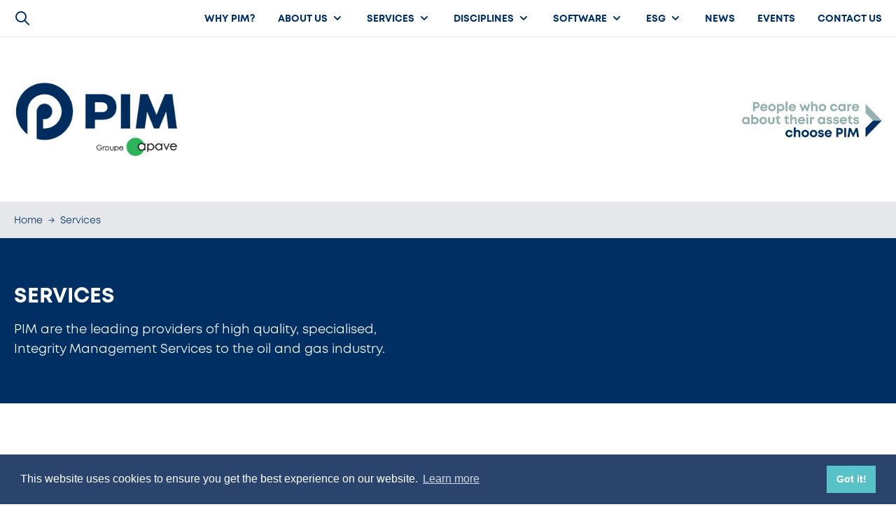

--- FILE ---
content_type: text/html; charset=UTF-8
request_url: https://www.pim-ltd.com/services
body_size: 17151
content:

		
<!doctype html>

<html lang="en-GB">

  <head prefix="og: http://ogp.me/ns#">

    <link rel="apple-touch-icon" sizes="180x180" href="/assets/favicons/apple-touch-icon.png">
<link rel="icon" type="image/png" sizes="32x32" href="/assets/favicons/favicon-32x32.png">
<link rel="icon" type="image/png" sizes="16x16" href="/assets/favicons/favicon-16x16.png">
<link rel="manifest" href="/assets/favicons/site.webmanifest">
<link rel="mask-icon" href="/assets/favicons/safari-pinned-tab.svg" color="#5bbad5">
<link rel="shortcut icon" href="/assets/favicons/favicon.ico">
<meta name="msapplication-TileColor" content="#ffffff">
<meta name="msapplication-config" content="/assets/favicons/browserconfig.xml">
<meta name="theme-color" content="#003063">
    <meta charset="UTF-8">
    <meta name="viewport" content="width=device-width, initial-scale=1">
    <meta http-equiv="X-UA-Compatible" content="IE=edge">
    <meta name="google-site-verification" content="7rQ4xAMUjOYko2kbjlH_yu0XTwr4gvUXdqLDABkAEdU" />
    <meta name="csrf-token" content="aS9JFYPzjuSzdr1FrQ7sxUXLbzdm0PWF7S-uw63zwGFdXBXfoIYzTS52eWHEwMKh0BT7dps5pJB8iFlNLeWXtoJElpbAwYQmKwwtnJfPYAM=">
        <script>if(!(window.Promise&&[].includes&&Object.assign&&window.Map)){document.write('<script src=""></scr'+'ipt>')}</script>

  <title>Services | PIM</title><meta name="description" content="PIM is the leading specialist in consultancy and strategic management support for critical plant and equipment.">
<meta name="referrer" content="no-referrer-when-downgrade">
<meta name="robots" content="all">
<meta content="en_GB" property="og:locale">
<meta content="PIM" property="og:site_name">
<meta content="website" property="og:type">
<meta content="https://pim-ltd.com/services" property="og:url">
<meta content="Services" property="og:title">
<meta content="PIM is the leading specialist in consultancy and strategic management support for critical plant and equipment." property="og:description">
<meta name="twitter:card" content="summary_large_image">
<meta name="twitter:creator" content="@">
<meta name="twitter:title" content="Services">
<meta name="twitter:description" content="PIM is the leading specialist in consultancy and strategic management support for critical plant and equipment.">
<link href="https://pim-ltd.com/services" rel="canonical">
<link href="https://pim-ltd.com/" rel="home">
<link type="text/plain" href="https://pim-ltd.com/humans.txt" rel="author">
<link href="/assets/css/app.css?id=3d176bf939d043a257c8" rel="stylesheet"></head>

  <body class="text-brand-blue antialiased bg-white">
    <div id="app">

                  
      <flash-messages :messages="[]"></flash-messages>

      
                                                                                                                                                                                                                                                                                                                      
<div class="lg:hidden">
  <modal-overlay :show="showing" @close="showing=false"></modal-overlay>
</div>


<mobile-navigation :showing="showing" @close-nav="showing=false" :entries="[{&quot;id&quot;:4133,&quot;title&quot;:&quot;Why PIM?&quot;,&quot;active&quot;:false,&quot;activeChildren&quot;:null,&quot;children&quot;:[],&quot;url&quot;:&quot;https:\/\/pim-ltd.com\/why-pim&quot;},{&quot;id&quot;:7196,&quot;title&quot;:&quot;About us&quot;,&quot;active&quot;:false,&quot;activeChildren&quot;:null,&quot;children&quot;:[{&quot;id&quot;:7198,&quot;title&quot;:&quot;Our History&quot;,&quot;active&quot;:false,&quot;url&quot;:&quot;https:\/\/pim-ltd.com\/about\/history&quot;},{&quot;id&quot;:16031,&quot;title&quot;:&quot;Our Values&quot;,&quot;active&quot;:false,&quot;url&quot;:&quot;https:\/\/pim-ltd.com\/about\/our-values-1&quot;},{&quot;id&quot;:30218,&quot;title&quot;:&quot;Our Vision &amp; Mission&quot;,&quot;active&quot;:false,&quot;url&quot;:&quot;https:\/\/pim-ltd.com\/about\/our-vision-mission-statements&quot;}],&quot;url&quot;:&quot;https:\/\/pim-ltd.com\/about&quot;},{&quot;id&quot;:5102,&quot;title&quot;:&quot;Services&quot;,&quot;active&quot;:false,&quot;activeChildren&quot;:null,&quot;children&quot;:[{&quot;id&quot;:7479,&quot;title&quot;:&quot;Integrity Management Services&quot;,&quot;active&quot;:false,&quot;url&quot;:&quot;https:\/\/pim-ltd.com\/services\/integrity-management-services&quot;},{&quot;id&quot;:7480,&quot;title&quot;:&quot;Consultancy Services&quot;,&quot;active&quot;:false,&quot;url&quot;:&quot;https:\/\/pim-ltd.com\/services\/consultancy-services&quot;},{&quot;id&quot;:8835,&quot;title&quot;:&quot;Technical Safety Services&quot;,&quot;active&quot;:false,&quot;url&quot;:&quot;https:\/\/pim-ltd.com\/services\/safety-engineering-services&quot;}],&quot;url&quot;:&quot;https:\/\/pim-ltd.com\/services&quot;},{&quot;id&quot;:17782,&quot;title&quot;:&quot;Disciplines&quot;,&quot;active&quot;:false,&quot;activeChildren&quot;:null,&quot;children&quot;:[{&quot;id&quot;:21323,&quot;title&quot;:&quot;Structures&quot;,&quot;active&quot;:false,&quot;url&quot;:&quot;https:\/\/pim-ltd.com\/disciplines\/structures&quot;},{&quot;id&quot;:17787,&quot;title&quot;:&quot;Static Pressure Systems&quot;,&quot;active&quot;:false,&quot;url&quot;:&quot;https:\/\/pim-ltd.com\/disciplines\/static-pressure-systems&quot;},{&quot;id&quot;:21303,&quot;title&quot;:&quot;Technical Safety&quot;,&quot;active&quot;:false,&quot;url&quot;:&quot;https:\/\/pim-ltd.com\/disciplines\/technical-safety&quot;}],&quot;url&quot;:&quot;https:\/\/pim-ltd.com\/disciplines&quot;},{&quot;id&quot;:5101,&quot;title&quot;:&quot;Software&quot;,&quot;active&quot;:false,&quot;activeChildren&quot;:null,&quot;children&quot;:[{&quot;id&quot;:6545,&quot;title&quot;:&quot;PIM Optimum&quot;,&quot;active&quot;:false,&quot;url&quot;:&quot;https:\/\/pim-ltd.com\/products\/pim-optimum&quot;},{&quot;id&quot;:6546,&quot;title&quot;:&quot;PIM Relief&quot;,&quot;active&quot;:false,&quot;url&quot;:&quot;https:\/\/pim-ltd.com\/products\/pim-relief&quot;},{&quot;id&quot;:6543,&quot;title&quot;:&quot;PIM Flex&quot;,&quot;active&quot;:false,&quot;url&quot;:&quot;https:\/\/pim-ltd.com\/products\/pim-flex&quot;}],&quot;url&quot;:&quot;https:\/\/pim-ltd.com\/products&quot;},{&quot;id&quot;:4137,&quot;title&quot;:&quot;ESG&quot;,&quot;active&quot;:false,&quot;activeChildren&quot;:null,&quot;children&quot;:[{&quot;id&quot;:53951,&quot;title&quot;:&quot;Ethics and Compliance&quot;,&quot;active&quot;:false,&quot;url&quot;:&quot;https:\/\/pim-ltd.com\/esg\/ethics-and-compliance&quot;},{&quot;id&quot;:21058,&quot;title&quot;:&quot;PIM Net Zero&quot;,&quot;active&quot;:false,&quot;url&quot;:&quot;https:\/\/pim-ltd.com\/esg\/pim-net-zero&quot;},{&quot;id&quot;:8451,&quot;title&quot;:&quot;PIM Running Festival&quot;,&quot;active&quot;:false,&quot;url&quot;:&quot;https:\/\/pim-ltd.com\/esg\/pim-running-festival&quot;}],&quot;url&quot;:&quot;https:\/\/pim-ltd.com\/esg&quot;},{&quot;id&quot;:4092,&quot;title&quot;:&quot;News&quot;,&quot;active&quot;:false,&quot;activeChildren&quot;:null,&quot;children&quot;:[],&quot;url&quot;:&quot;https:\/\/pim-ltd.com\/news&quot;},{&quot;id&quot;:4138,&quot;title&quot;:&quot;Events&quot;,&quot;active&quot;:false,&quot;activeChildren&quot;:null,&quot;children&quot;:[],&quot;url&quot;:&quot;https:\/\/pim-ltd.com\/conference&quot;},{&quot;id&quot;:4093,&quot;title&quot;:&quot;Contact Us&quot;,&quot;active&quot;:false,&quot;activeChildren&quot;:null,&quot;children&quot;:[],&quot;url&quot;:&quot;https:\/\/pim-ltd.com\/contact-us&quot;}]" :social-links="{&quot;facebook&quot;:null,&quot;twitter&quot;:null,&quot;instagram&quot;:null,&quot;linkedIn&quot;:{&quot;urlSuffix&quot;:null,&quot;target&quot;:null,&quot;title&quot;:null,&quot;class&quot;:null,&quot;id&quot;:null,&quot;rel&quot;:null,&quot;ariaLabel&quot;:null,&quot;download&quot;:false},&quot;youTube&quot;:{&quot;urlSuffix&quot;:null,&quot;target&quot;:null,&quot;title&quot;:null,&quot;class&quot;:null,&quot;id&quot;:null,&quot;rel&quot;:null,&quot;ariaLabel&quot;:null,&quot;download&quot;:false}}"></mobile-navigation>

<header id="global-header" role="banner">

  <div class="-pb-2 border-b">
    <div class="container container-w-12">
      <div class="lg:flex lg:items-center lg:justify-between">
        <div class="lg:flex items-center hidden">
          <button @click="showSearchInput=!showSearchInput">
            <svg xmlns="http://www.w3.org/2000/svg" class="w-6 h-6" fill="none" viewBox="0 0 24 24" stroke="currentColor">
              <path stroke-linecap="round" stroke-linejoin="round" stroke-width="2" d="M21 21l-6-6m2-5a7 7 0 11-14 0 7 7 0 0114 0z" />
            </svg>
          </button>
          <div class="ml-2 overflow-hidden">
            <transition
            enter-active-class="transition duration-300 ease-in-out"
            leave-active-class="transition duration-150 ease-in-out"
            enter-class="-translate-x-full"
            enter-to-class="translate-x-0"
            leave-class="translate-x-0"
            leave-to-class="-translate-x-full"
            >
              <form action="/search" method="get" v-if="showSearchInput" v-cloak @submit="validate">
                <input type="text" class="focus:border-indigo-300 focus:ring-2 focus:ring-indigo-200 focus:ring-opacity-50 border-brand-blue w-full px-4 py-1 mr-4 text-xs rounded" ref="search" placeholder="Search..." name="q">
              </form>
            </transition>
          </div>
        </div>
        <desktop-navigation :showing="showing" @close="showing=false" :entries="[{&quot;id&quot;:4133,&quot;title&quot;:&quot;Why PIM?&quot;,&quot;active&quot;:false,&quot;activeChildren&quot;:null,&quot;children&quot;:[],&quot;url&quot;:&quot;https:\/\/pim-ltd.com\/why-pim&quot;},{&quot;id&quot;:7196,&quot;title&quot;:&quot;About us&quot;,&quot;active&quot;:false,&quot;activeChildren&quot;:null,&quot;children&quot;:[{&quot;id&quot;:7198,&quot;title&quot;:&quot;Our History&quot;,&quot;active&quot;:false,&quot;url&quot;:&quot;https:\/\/pim-ltd.com\/about\/history&quot;},{&quot;id&quot;:16031,&quot;title&quot;:&quot;Our Values&quot;,&quot;active&quot;:false,&quot;url&quot;:&quot;https:\/\/pim-ltd.com\/about\/our-values-1&quot;},{&quot;id&quot;:30218,&quot;title&quot;:&quot;Our Vision &amp; Mission&quot;,&quot;active&quot;:false,&quot;url&quot;:&quot;https:\/\/pim-ltd.com\/about\/our-vision-mission-statements&quot;}],&quot;url&quot;:&quot;https:\/\/pim-ltd.com\/about&quot;},{&quot;id&quot;:5102,&quot;title&quot;:&quot;Services&quot;,&quot;active&quot;:false,&quot;activeChildren&quot;:null,&quot;children&quot;:[{&quot;id&quot;:7479,&quot;title&quot;:&quot;Integrity Management Services&quot;,&quot;active&quot;:false,&quot;url&quot;:&quot;https:\/\/pim-ltd.com\/services\/integrity-management-services&quot;},{&quot;id&quot;:7480,&quot;title&quot;:&quot;Consultancy Services&quot;,&quot;active&quot;:false,&quot;url&quot;:&quot;https:\/\/pim-ltd.com\/services\/consultancy-services&quot;},{&quot;id&quot;:8835,&quot;title&quot;:&quot;Technical Safety Services&quot;,&quot;active&quot;:false,&quot;url&quot;:&quot;https:\/\/pim-ltd.com\/services\/safety-engineering-services&quot;}],&quot;url&quot;:&quot;https:\/\/pim-ltd.com\/services&quot;},{&quot;id&quot;:17782,&quot;title&quot;:&quot;Disciplines&quot;,&quot;active&quot;:false,&quot;activeChildren&quot;:null,&quot;children&quot;:[{&quot;id&quot;:21323,&quot;title&quot;:&quot;Structures&quot;,&quot;active&quot;:false,&quot;url&quot;:&quot;https:\/\/pim-ltd.com\/disciplines\/structures&quot;},{&quot;id&quot;:17787,&quot;title&quot;:&quot;Static Pressure Systems&quot;,&quot;active&quot;:false,&quot;url&quot;:&quot;https:\/\/pim-ltd.com\/disciplines\/static-pressure-systems&quot;},{&quot;id&quot;:21303,&quot;title&quot;:&quot;Technical Safety&quot;,&quot;active&quot;:false,&quot;url&quot;:&quot;https:\/\/pim-ltd.com\/disciplines\/technical-safety&quot;}],&quot;url&quot;:&quot;https:\/\/pim-ltd.com\/disciplines&quot;},{&quot;id&quot;:5101,&quot;title&quot;:&quot;Software&quot;,&quot;active&quot;:false,&quot;activeChildren&quot;:null,&quot;children&quot;:[{&quot;id&quot;:6545,&quot;title&quot;:&quot;PIM Optimum&quot;,&quot;active&quot;:false,&quot;url&quot;:&quot;https:\/\/pim-ltd.com\/products\/pim-optimum&quot;},{&quot;id&quot;:6546,&quot;title&quot;:&quot;PIM Relief&quot;,&quot;active&quot;:false,&quot;url&quot;:&quot;https:\/\/pim-ltd.com\/products\/pim-relief&quot;},{&quot;id&quot;:6543,&quot;title&quot;:&quot;PIM Flex&quot;,&quot;active&quot;:false,&quot;url&quot;:&quot;https:\/\/pim-ltd.com\/products\/pim-flex&quot;}],&quot;url&quot;:&quot;https:\/\/pim-ltd.com\/products&quot;},{&quot;id&quot;:4137,&quot;title&quot;:&quot;ESG&quot;,&quot;active&quot;:false,&quot;activeChildren&quot;:null,&quot;children&quot;:[{&quot;id&quot;:53951,&quot;title&quot;:&quot;Ethics and Compliance&quot;,&quot;active&quot;:false,&quot;url&quot;:&quot;https:\/\/pim-ltd.com\/esg\/ethics-and-compliance&quot;},{&quot;id&quot;:21058,&quot;title&quot;:&quot;PIM Net Zero&quot;,&quot;active&quot;:false,&quot;url&quot;:&quot;https:\/\/pim-ltd.com\/esg\/pim-net-zero&quot;},{&quot;id&quot;:8451,&quot;title&quot;:&quot;PIM Running Festival&quot;,&quot;active&quot;:false,&quot;url&quot;:&quot;https:\/\/pim-ltd.com\/esg\/pim-running-festival&quot;}],&quot;url&quot;:&quot;https:\/\/pim-ltd.com\/esg&quot;},{&quot;id&quot;:4092,&quot;title&quot;:&quot;News&quot;,&quot;active&quot;:false,&quot;activeChildren&quot;:null,&quot;children&quot;:[],&quot;url&quot;:&quot;https:\/\/pim-ltd.com\/news&quot;},{&quot;id&quot;:4138,&quot;title&quot;:&quot;Events&quot;,&quot;active&quot;:false,&quot;activeChildren&quot;:null,&quot;children&quot;:[],&quot;url&quot;:&quot;https:\/\/pim-ltd.com\/conference&quot;},{&quot;id&quot;:4093,&quot;title&quot;:&quot;Contact Us&quot;,&quot;active&quot;:false,&quot;activeChildren&quot;:null,&quot;children&quot;:[],&quot;url&quot;:&quot;https:\/\/pim-ltd.com\/contact-us&quot;}]"></desktop-navigation>
      </div>
    </div>
  </div>

  <div class="container container-w-12">
    <div class="flex items-center justify-between">
      <div class="w-1/2">
        <a href="/" class="w-130p lg:w-200p lg:py-16 block py-8">
         <svg xmlns="http://www.w3.org/2000/svg" xmlns:xlink="http://www.w3.org/1999/xlink" width="236" height="107" viewBox="0 0 236 107">
                    <image xlink:href="[data-uri]" x="0" y="0" width="236" height="107"/>
                  </svg>
        </a>
      </div>
      <div class="w-1/2">
        <div class="lg:flex justify-end hidden">
          <a href="https://pim-ltd.com/why-pim" class="w-200p block">
            <img src="/assets/images/people-who-care.svg" alt="People who care about their assets choose PIM">
          </a>
        </div>
        <div class="lg:hidden">
          <hamburger-and-close :showing="showing" @open-nav="showing=true" @close-nav="showing=false"></hamburger-and-close>
        </div>
      </div>
    </div>
  </div>

</header>
      <main id="content">
  	
	

		

	


<div class="breadcrumb py-4 bg-gray-200">
  <div class="container container-w-12">
          <ul class="mb-0 text-sm truncate"><li class="inline"><a href="/" class="hover:underline">Home</a><span class="mx-2">→</span></li><li class="inline">Services</li></ul>
      </div>
</div>
<div class="introduction relative " style="background-color: #003063">

	
	<div class="container container-w-12">
		<div class="md:w-3/4 lg:w-c1/2-40p py-16">
			<fade-in-from-right>
		 		<h1 class="lg:text-3xl mb-0 text-2xl text-white">Services</h1>
									<div class="redactor redactor-no-bottom-margin lg:redactor-p-text-lg mt-4 text-white"><p>PIM are the leading providers of high quality, specialised, Integrity Management Services to the oil and gas industry.</p></div>
							</fade-in-from-right>
		</div>
	</div>

</div>

  
  
  <div class="pt-c3r3vw pb-c3r5vw">
    <div class="container container-w-12">
              	
<a href="https://pim-ltd.com/services/integrity-management-services" class="service-card mb-20p md:mb-0 md:border-b group block border-white" style="background-color:#2376BC">

	<div class="md:flex ">

		<div class="md:w-1/2 pt-100pc md:pt-0 relative overflow-hidden md:border-r" >
			<div class="group-hover:scale-105 absolute inset-0 duration-300 transform" style="background-image:url('https://pim-ltd.com/uploads/Stock-Photos/_serviceSummaryImage/20160303_PIM_Stock_015-2.jpg'); background-repeat: no-repeat; background-position: center; background-size: cover"></div>
		</div>

		<div class="md:w-1/2 md:py-16 md:px-12 p-8  relative">
			<h2 class="mb-0 text-white">Integrity Management Services</h2>
							<div class="redactor redactor-no-bottom-margin mt-4 text-white"><p>PIM provide ongoing, day to day integrity management support services for a number of major oil and gas companies covering the full integrity management work cycle from strategising, planning and scheduling, through inspection, anomaly management and repair, to risk based assessment, FFS recommendations and WSEs.<br /></p></div>
				<div class="mt-8">
					<button class="small-circle-button">
						<img src="/assets/images/arrow.svg">
					</button>
				</div>
					</div>
	</div>
</a>
              	
<a href="https://pim-ltd.com/services/consultancy-services" class="service-card mb-20p md:mb-0 md:border-b group block border-white" style="background-color:#009C93">

	<div class="md:flex flex-row-reverse">

		<div class="md:w-1/2 pt-100pc md:pt-0 relative overflow-hidden " >
			<div class="group-hover:scale-105 absolute inset-0 duration-300 transform" style="background-image:url('https://pim-ltd.com/uploads/Stock-Photos/_serviceSummaryImage/20160303_PIM_Stock_005.jpg'); background-repeat: no-repeat; background-position: center; background-size: cover"></div>
		</div>

		<div class="md:w-1/2 md:py-16 md:px-12 p-8 md:border-r relative">
			<h2 class="mb-0 text-white">Consultancy Services</h2>
							<div class="redactor redactor-no-bottom-margin mt-4 text-white"><p>PIM is proud to have some of the most highly regarded Integrity Engineers in the industry within its team. Many have extensive experience in operators, consultancies and engineering companies and this means that the quality, competency, knowledge and experience that is available to our clients is second to none.<br /></p></div>
				<div class="mt-8">
					<button class="small-circle-button">
						<img src="/assets/images/arrow.svg">
					</button>
				</div>
					</div>
	</div>
</a>
              	
<a href="https://pim-ltd.com/services/safety-engineering-services" class="service-card mb-20p md:mb-0 md:border-b group block border-white" style="background-color:#94B1B0">

	<div class="md:flex ">

		<div class="md:w-1/2 pt-100pc md:pt-0 relative overflow-hidden md:border-r" >
			<div class="group-hover:scale-105 absolute inset-0 duration-300 transform" style="background-image:url('https://pim-ltd.com/uploads/Stock-Photos/_serviceSummaryImage/shutterstock_116959765.jpg'); background-repeat: no-repeat; background-position: center; background-size: cover"></div>
		</div>

		<div class="md:w-1/2 md:py-16 md:px-12 p-8  relative">
			<h2 class="mb-0 text-white">Technical Safety Services</h2>
							<div class="redactor redactor-no-bottom-margin mt-4 text-white"><p>Integrity Management is grounded in Safety Management. PIM's integrity offering is built upon the foundations of a robust, competent approach to technical safety. Although integrity is what we are mainly known for, PIM also deliver best in class Technical Safety Engineering consultancy to our clients.</p></div>
				<div class="mt-8">
					<button class="small-circle-button">
						<img src="/assets/images/arrow.svg">
					</button>
				</div>
					</div>
	</div>
</a>
          </div>
  </div>

</main>

      <footer id="global-footer" class="py-c3r5vw bg-gray-200" role="contentinfo">
  <div class="container container-w-12">

    <div class="md:grid-cols-3 md:gap-5 grid gap-10">

      <div class="w-90p">
        <svg xmlns="http://www.w3.org/2000/svg" xmlns:xlink="http://www.w3.org/1999/xlink" viewBox="0 0 70 70"><defs><path id="a" d="M0 .1h69.36V70H0z"/></defs><g fill="none" fill-rule="evenodd"><mask id="b" fill="#fff"><use xlink:href="#a"/></mask><path d="M34.68.1C15.528.1 0 15.748 0 35.05a34.987 34.987 0 0013.878 27.965V35.066v-.016c0-11.579 9.314-20.965 20.802-20.965s20.803 9.386 20.803 20.965c0 11.578-9.315 20.964-20.803 20.964h-3.79V44.647s3.172-.064 3.79-.064c5.225 0 9.462-4.267 9.462-9.533 0-5.266-4.237-9.534-9.462-9.534-5.226 0-9.461 4.268-9.461 9.534v33.622a34.406 34.406 0 009.46 1.329C53.834 70 69.36 54.353 69.36 35.05 69.36 15.747 53.833.1 34.68.1" fill="#003063" mask="url(#b)"/></g></svg>
      </div>

      <div class="">
        <ul>
                                <li>
              <a  href="https://pim-ltd.com/vacancies">Vacancies</a>
            </li>
                      <li>
              <a  href="https://pim-ltd.com/qhse">QHSE</a>
            </li>
                      <li>
              <a  href="https://pim-ltd.com/accreditations">Accreditations</a>
            </li>
                      <li>
              <a  href="https://pim-ltd.com/cookie-policy">Cookie Policy</a>
            </li>
                      <li>
              <a  href="https://pim-ltd.com/privacy-policy">Privacy Policy</a>
            </li>
                  </ul>
                  <ul class="text-brand-blue flex mb-0 space-x-4">
          
	<li class="w-6">
		<a href="https://www.linkedin.com/company/plant-integrity-management-ltd">
			<svg viewbox="0 0 24 24" xmlns="http://www.w3.org/2000/svg" class="hover:opacity-90 fill-current"><path d="M20.447 20.452h-3.554v-5.569c0-1.328-.027-3.037-1.852-3.037-1.853 0-2.136 1.445-2.136 2.939v5.667H9.351V9h3.414v1.561h.046c.477-.9 1.637-1.85 3.37-1.85 3.601 0 4.267 2.37 4.267 5.455v6.286zM5.337 7.433a2.062 2.062 0 01-2.063-2.065 2.064 2.064 0 112.063 2.065zm1.782 13.019H3.555V9h3.564v11.452zM22.225 0H1.771C.792 0 0 .774 0 1.729v20.542C0 23.227.792 24 1.771 24h20.451C23.2 24 24 23.227 24 22.271V1.729C24 .774 23.2 0 22.222 0h.003z"/></svg>
		</a>
	</li>
	<li class="w-6">
		<a href="https://www.youtube.com/channel/UCi7LdUU_gBiufO4EJNL_f8g">
			<svg xmlns="http://www.w3.org/2000/svg" viewBox="0 0 24 24" class="hover:opacity-90 fill-current"><path d="M23.498 6.186a3.016 3.016 0 0 0-2.122-2.136C19.505 3.545 12 3.545 12 3.545s-7.505 0-9.377.505A3.017 3.017 0 0 0 .502 6.186C0 8.07 0 12 0 12s0 3.93.502 5.814a3.016 3.016 0 0 0 2.122 2.136c1.871.505 9.376.505 9.376.505s7.505 0 9.377-.505a3.015 3.015 0 0 0 2.122-2.136C24 15.93 24 12 24 12s0-3.93-.502-5.814zM9.545 15.568V8.432L15.818 12l-6.273 3.568z"/></svg>
		</a>
	</li>
        </ul>
      </div>

      <div class="">
        <a href="https://www.google.com/maps/place/Plant+Integrity+Management+Ltd./@57.2027211,-2.2926492,15z/data=!4m2!3m1!1s0x0:0x882d29ab423c597a?sa=X&amp;ved=2ahUKEwjkkMv9vp7tAhV5FVkFHayyDJkQ_BIwCnoECBMQAw" target="blank"><p>Plant Integrity Management Ltd<br />Woodburn House, Woodburn Road<br />Blackburn, Aberdeenshire AB21 0RX</p></a>
        <p class="mb-0"><a href="mailto:info@pim-ltd.com">info@pim-ltd.com</a></p>
        <p class=""><a href="tel:+441224798870">+44 (0)1224 798870</a></p>
        © 2026 PIM
      </div>

    </div>

  </div>
</footer>
    </div>
  <script type="application/ld+json">{"@context":"https://schema.org","@graph":[{"@type":"WebPage","author":{"@id":"#identity"},"copyrightHolder":{"@id":"#identity"},"copyrightYear":"2021","creator":{"@id":"#creator"},"dateModified":"2025-04-22T14:16:10+01:00","datePublished":"2021-01-26T19:13:00+00:00","description":"PIM is the leading specialist in consultancy and strategic management support for critical plant and equipment.","headline":"Services","inLanguage":"en-gb","mainEntityOfPage":"https://pim-ltd.com/services","name":"Services","publisher":{"@id":"#creator"},"url":"https://pim-ltd.com/services"},{"@id":"#identity","@type":"LocalBusiness","priceRange":"$"},{"@id":"#creator","@type":"Organization"},{"@type":"BreadcrumbList","description":"Breadcrumbs list","itemListElement":[{"@type":"ListItem","item":"https://pim-ltd.com/","name":"Home Page","position":1},{"@type":"ListItem","item":"https://pim-ltd.com/services","name":"Services","position":2}],"name":"Breadcrumbs"}]}</script><script src="/assets/js/manifest.js?id=8d37bd838e64f1c0c857"></script>
<script src="/assets/js/vendor.js?id=aa3e17981e963aa0be3e"></script>
<script src="/assets/js/app.js?v=1"></script></body>

</html>

--- FILE ---
content_type: text/css
request_url: https://www.pim-ltd.com/assets/css/app.css?id=3d176bf939d043a257c8
body_size: 6470
content:
@import url(https://fonts.googleapis.com/css2?family=Taviraj:ital,wght@0,300;1,300;1,600);
.cc-window{opacity:1;transition:opacity 1s ease}.cc-window.cc-invisible{opacity:0}.cc-animate.cc-revoke{transition:transform 1s ease}.cc-animate.cc-revoke.cc-top{transform:translateY(-2em)}.cc-animate.cc-revoke.cc-bottom{transform:translateY(2em)}.cc-animate.cc-revoke.cc-active.cc-bottom,.cc-animate.cc-revoke.cc-active.cc-top,.cc-revoke:hover{transform:translateY(0)}.cc-grower{max-height:0;overflow:hidden;transition:max-height 1s}.cc-revoke,.cc-window{position:fixed;overflow:hidden;box-sizing:border-box;font-family:Helvetica,Calibri,Arial,sans-serif;font-size:16px;line-height:1.5em;display:flex;flex-wrap:nowrap;z-index:9999}.cc-window.cc-static{position:static}.cc-window.cc-floating{padding:2em;max-width:24em;flex-direction:column}.cc-window.cc-banner{padding:1em 1.8em;width:100%;flex-direction:row}.cc-revoke{padding:.5em}.cc-revoke:hover{text-decoration:underline}.cc-header{font-size:18px;font-weight:700}.cc-btn,.cc-close,.cc-link,.cc-revoke{cursor:pointer}.cc-link{opacity:.8;display:inline-block;padding:.2em;text-decoration:underline}.cc-link:hover{opacity:1}.cc-link:active,.cc-link:visited{color:initial}.cc-btn{display:block;padding:.4em .8em;font-size:.9em;font-weight:700;border-width:2px;border-style:solid;text-align:center;white-space:nowrap}.cc-highlight .cc-btn:first-child{background-color:transparent;border-color:transparent}.cc-highlight .cc-btn:first-child:focus,.cc-highlight .cc-btn:first-child:hover{background-color:transparent;text-decoration:underline}.cc-close{display:block;position:absolute;top:.5em;right:.5em;font-size:1.6em;opacity:.9;line-height:.75}.cc-close:focus,.cc-close:hover{opacity:1}.cc-revoke.cc-top{top:0;left:3em;border-bottom-left-radius:.5em;border-bottom-right-radius:.5em}.cc-revoke.cc-bottom{bottom:0;left:3em;border-top-left-radius:.5em;border-top-right-radius:.5em}.cc-revoke.cc-left{left:3em;right:unset}.cc-revoke.cc-right{right:3em;left:unset}.cc-top{top:1em}.cc-left{left:1em}.cc-right{right:1em}.cc-bottom{bottom:1em}.cc-floating>.cc-link{margin-bottom:1em}.cc-floating .cc-message{display:block;margin-bottom:1em}.cc-window.cc-floating .cc-compliance{flex:1 0 auto}.cc-window.cc-banner{align-items:center}.cc-banner.cc-top{left:0;right:0;top:0}.cc-banner.cc-bottom{left:0;right:0;bottom:0}.cc-banner .cc-message{display:block;flex:1 1 auto;max-width:100%;margin-right:1em}.cc-compliance{display:flex;align-items:center;align-content:space-between}.cc-floating .cc-compliance>.cc-btn{flex:1}.cc-btn+.cc-btn{margin-left:.5em}@media print{.cc-revoke,.cc-window{display:none}}@media screen and (max-width:900px){.cc-btn{white-space:normal}}@media screen and (max-width:414px) and (orientation:portrait),screen and (max-width:736px) and (orientation:landscape){.cc-window.cc-top{top:0}.cc-window.cc-bottom{bottom:0}.cc-window.cc-banner,.cc-window.cc-floating,.cc-window.cc-left,.cc-window.cc-right{left:0;right:0}.cc-window.cc-banner{flex-direction:column}.cc-window.cc-banner .cc-compliance{flex:1 1 auto}.cc-window.cc-floating{max-width:none}.cc-window .cc-message{margin-bottom:1em}.cc-window.cc-banner{align-items:unset}.cc-window.cc-banner .cc-message{margin-right:0}}.cc-floating.cc-theme-classic{padding:1.2em;border-radius:5px}.cc-floating.cc-type-info.cc-theme-classic .cc-compliance{text-align:center;display:inline;flex:none}.cc-theme-classic .cc-btn{border-radius:5px}.cc-theme-classic .cc-btn:last-child{min-width:140px}.cc-floating.cc-type-info.cc-theme-classic .cc-btn{display:inline-block}.cc-theme-edgeless.cc-window{padding:0}.cc-floating.cc-theme-edgeless .cc-message{margin:2em 2em 1.5em}.cc-banner.cc-theme-edgeless .cc-btn{margin:0;padding:.8em 1.8em;height:100%}.cc-banner.cc-theme-edgeless .cc-message{margin-left:1em}.cc-floating.cc-theme-edgeless .cc-btn+.cc-btn{margin-left:0}
/*! tailwindcss v2.0.3 | MIT License | https://tailwindcss.com*/

/*! modern-normalize v1.0.0 | MIT License | https://github.com/sindresorhus/modern-normalize */:root{-moz-tab-size:4;-o-tab-size:4;tab-size:4}html{line-height:1.15;-webkit-text-size-adjust:100%}body{margin:0;font-family:system-ui,-apple-system,Segoe UI,Roboto,Helvetica,Arial,sans-serif,Apple Color Emoji,Segoe UI Emoji}hr{height:0;color:inherit}abbr[title]{-webkit-text-decoration:underline dotted;text-decoration:underline dotted}b,strong{font-weight:bolder}code,kbd,pre,samp{font-family:ui-monospace,SFMono-Regular,Consolas,Liberation Mono,Menlo,monospace;font-size:1em}small{font-size:80%}sub,sup{font-size:75%;line-height:0;position:relative;vertical-align:baseline}sub{bottom:-.25em}sup{top:-.5em}table{text-indent:0;border-color:inherit}button,input,optgroup,select,textarea{font-family:inherit;font-size:100%;line-height:1.15;margin:0}button,select{text-transform:none}[type=button],[type=submit],button{-webkit-appearance:button}legend{padding:0}progress{vertical-align:baseline}[type=search]{-webkit-appearance:textfield;outline-offset:-2px}summary{display:list-item}blockquote,dd,dl,figure,h1,h2,h3,h4,h5,h6,hr,p,pre{margin:0}button{background-color:transparent;background-image:none}button:focus{outline:1px dotted;outline:5px auto -webkit-focus-ring-color}fieldset,ol,ul{margin:0;padding:0}ol,ul{list-style:none}html{font-family:Mont,Segoe UI,Roboto,Helvetica Neue,system-ui,-apple-system,BlinkMacSystemFont,Arial,Noto Sans,sans-serif;line-height:1.5}body{font-family:inherit;line-height:inherit}*,:after,:before{box-sizing:border-box;border:0 solid #e5e7eb}hr{border-top-width:1px}img{border-style:solid}textarea{resize:vertical}input::-moz-placeholder, textarea::-moz-placeholder{color:#9ca3af}input:-ms-input-placeholder, textarea:-ms-input-placeholder{color:#9ca3af}input::placeholder,textarea::placeholder{color:#9ca3af}[role=button],button{cursor:pointer}table{border-collapse:collapse}h1,h2,h3,h4,h5,h6{font-size:inherit;font-weight:inherit}a{color:inherit;text-decoration:inherit}button,input,optgroup,select,textarea{padding:0;line-height:inherit;color:inherit}code,kbd,pre,samp{font-family:ui-monospace,SFMono-Regular,Menlo,Monaco,Consolas,Liberation Mono,Courier New,monospace}audio,canvas,embed,iframe,img,object,svg,video{display:block;vertical-align:middle}img,video{max-width:100%;height:auto}[type=date],[type=email],[type=search],[type=tel],[type=text],[type=time],[type=url],select,textarea{-webkit-appearance:none;-moz-appearance:none;appearance:none;background-color:#fff;border-color:#6b7280;border-width:1px;border-radius:0;padding:.5rem .75rem;font-size:1rem;line-height:1.5rem}[type=date]:focus,[type=email]:focus,[type=search]:focus,[type=tel]:focus,[type=text]:focus,[type=time]:focus,[type=url]:focus,select:focus,textarea:focus{outline:2px solid transparent;outline-offset:2px;--tw-ring-inset:var(--tw-empty,/*!*/ /*!*/);--tw-ring-offset-width:0px;--tw-ring-offset-color:#fff;--tw-ring-color:#2563eb;--tw-ring-offset-shadow:var(--tw-ring-inset) 0 0 0 var(--tw-ring-offset-width) var(--tw-ring-offset-color);--tw-ring-shadow:var(--tw-ring-inset) 0 0 0 calc(1px + var(--tw-ring-offset-width)) var(--tw-ring-color);box-shadow:var(--tw-ring-offset-shadow),var(--tw-ring-shadow),var(--tw-shadow,0 0 transparent);border-color:#2563eb}input::-moz-placeholder, textarea::-moz-placeholder{color:#6b7280;opacity:1}input:-ms-input-placeholder, textarea:-ms-input-placeholder{color:#6b7280;opacity:1}input::placeholder,textarea::placeholder{color:#6b7280;opacity:1}select{background-image:url("data:image/svg+xml;charset=utf-8,%3Csvg xmlns='http://www.w3.org/2000/svg' fill='none' viewBox='0 0 20 20'%3E%3Cpath stroke='%236b7280' stroke-linecap='round' stroke-linejoin='round' stroke-width='1.5' d='M6 8l4 4 4-4'/%3E%3C/svg%3E");background-position:right .5rem center;background-repeat:no-repeat;background-size:1.5em 1.5em;padding-right:2.5rem;-webkit-print-color-adjust:exact;color-adjust:exact}[type=checkbox],[type=radio]{-webkit-appearance:none;-moz-appearance:none;appearance:none;padding:0;-webkit-print-color-adjust:exact;color-adjust:exact;display:inline-block;vertical-align:middle;background-origin:border-box;-webkit-user-select:none;-moz-user-select:none;-ms-user-select:none;user-select:none;flex-shrink:0;height:1rem;width:1rem;color:#2563eb;background-color:#fff;border-color:#6b7280;border-width:1px}[type=checkbox]{border-radius:0}[type=radio]{border-radius:100%}[type=checkbox]:focus,[type=radio]:focus{outline:2px solid transparent;outline-offset:2px;--tw-ring-inset:var(--tw-empty,/*!*/ /*!*/);--tw-ring-offset-width:2px;--tw-ring-offset-color:#fff;--tw-ring-color:#2563eb;--tw-ring-offset-shadow:var(--tw-ring-inset) 0 0 0 var(--tw-ring-offset-width) var(--tw-ring-offset-color);--tw-ring-shadow:var(--tw-ring-inset) 0 0 0 calc(2px + var(--tw-ring-offset-width)) var(--tw-ring-color);box-shadow:var(--tw-ring-offset-shadow),var(--tw-ring-shadow),var(--tw-shadow,0 0 transparent)}[type=checkbox]:checked,[type=radio]:checked{border-color:transparent;background-color:currentColor;background-size:100% 100%;background-position:50%;background-repeat:no-repeat}[type=checkbox]:checked{background-image:url("data:image/svg+xml;charset=utf-8,%3Csvg viewBox='0 0 16 16' fill='%23fff' xmlns='http://www.w3.org/2000/svg'%3E%3Cpath d='M12.207 4.793a1 1 0 010 1.414l-5 5a1 1 0 01-1.414 0l-2-2a1 1 0 011.414-1.414L6.5 9.086l4.293-4.293a1 1 0 011.414 0z'/%3E%3C/svg%3E")}[type=radio]:checked{background-image:url("data:image/svg+xml;charset=utf-8,%3Csvg viewBox='0 0 16 16' fill='%23fff' xmlns='http://www.w3.org/2000/svg'%3E%3Ccircle cx='8' cy='8' r='3'/%3E%3C/svg%3E")}[type=checkbox]:checked:focus,[type=checkbox]:checked:hover,[type=radio]:checked:focus,[type=radio]:checked:hover{border-color:transparent;background-color:currentColor}[type=checkbox]:indeterminate{background-image:url("data:image/svg+xml;charset=utf-8,%3Csvg xmlns='http://www.w3.org/2000/svg' fill='none' viewBox='0 0 16 16'%3E%3Cpath stroke='%23fff' stroke-linecap='round' stroke-linejoin='round' stroke-width='2' d='M4 8h8'/%3E%3C/svg%3E");border-color:transparent;background-color:currentColor;background-size:100% 100%;background-position:50%;background-repeat:no-repeat}[type=checkbox]:indeterminate:focus,[type=checkbox]:indeterminate:hover{border-color:transparent;background-color:currentColor}[type=file]{background:unset;border-color:inherit;border-width:0;border-radius:0;padding:0;font-size:unset;line-height:inherit}[type=file]:focus{outline:1px auto -webkit-focus-ring-color}@font-face{font-family:Mont;font-weight:400;src:url(https://fast.fonts.net/dv2/14/7b196330-7012-4d1f-93e7-aa66537ad94e.woff2?[base64]&projectId=7f77fd16-8815-4f05-9eba-eb65166bc28a) format("woff2"),url(https://fast.fonts.net/dv2/3/5127c705-3561-4cb6-b602-45c78e80ced6.woff?[base64]&projectId=7f77fd16-8815-4f05-9eba-eb65166bc28a) format("woff")}@font-face{font-family:Mont;font-weight:700;src:url(https://fast.fonts.net/dv2/14/70562c10-d8ab-42a5-888d-5c0e73ac7245.woff2?[base64]&projectId=7f77fd16-8815-4f05-9eba-eb65166bc28a) format("woff2"),url(https://fast.fonts.net/dv2/3/ea1751cf-feea-4af3-a294-c334399f3dac.woff?[base64]&projectId=7f77fd16-8815-4f05-9eba-eb65166bc28a) format("woff")}h1,h2,h3,h4,h5{font-weight:700;margin-bottom:1rem;color:#003063;text-transform:uppercase}h1{font-size:1.875rem;line-height:2.25rem}h2{font-size:1.25rem}h2,h3{line-height:1.75rem}h3{font-size:1.125rem}ol,p,ul{font-size:1rem;line-height:1.5rem;margin-bottom:1rem}[v-cloak]{display:none}.container{margin-left:auto;margin-right:auto;padding-left:20px;padding-right:20px;position:relative}.container .container{margin:0;max-width:none;padding-left:0;padding-right:0}.container-w-12{max-width:1340px}.container-w-10{max-width:1120px}.container-w-8{max-width:900px}.container-w-6{max-width:680px}.redactor ul{list-style-type:disc;margin-left:1.5rem}.redactor ol{list-style-type:decimal;margin-left:1.5rem}.redactor a{text-decoration:underline}.redactor-no-bottom-margin ol:last-of-type,.redactor-no-bottom-margin p:last-of-type,.redactor-no-bottom-margin ul:last-of-type{margin-bottom:0}.video-wrapper{display:block;height:0;overflow:hidden;padding:0 0 56.25%;position:relative}.video-wrapper iframe,.video-wrapper video{border-style:none;height:100%;position:absolute;width:100%}.VueCarousel-pagination{position:absolute;bottom:30px}.VueCarousel-dot-container{margin-top:0!important}.VueCarousel-dot-container .VueCarousel-dot{margin-top:0!important;padding:10px!important}.VueCarousel-navigation button{transform:none!important;color:#fff!important}.translate-x-full{transform:translateX(100%)}.-translate-x-full{transform:translateX(-100%)}.translate-x-0{transform:translateX(0)}::-moz-selection{--tw-bg-opacity:1;background-color:rgba(101,72,151,var(--tw-bg-opacity));background-color:var(--select-bg)}::selection{--tw-bg-opacity:1;background-color:rgba(101,72,151,var(--tw-bg-opacity));background-color:var(--select-bg)}.large-circle-button,.small-circle-button{--tw-bg-opacity:1;background-color:rgba(255,255,255,var(--tw-bg-opacity));border-radius:9999px;display:flex;align-items:center;justify-content:center;opacity:.9}.large-circle-button img,.small-circle-button img{--tw-translate-x:0;--tw-translate-y:0;--tw-rotate:0;--tw-skew-x:0;--tw-skew-y:0;--tw-scale-x:1;--tw-scale-y:1;transform:translateX(var(--tw-translate-x)) translateY(var(--tw-translate-y)) rotate(var(--tw-rotate)) skewX(var(--tw-skew-x)) skewY(var(--tw-skew-y)) scaleX(var(--tw-scale-x)) scaleY(var(--tw-scale-y));transition-property:transform;transition-timing-function:cubic-bezier(.4,0,.2,1);transition-duration:.15s}.large-circle-button:hover img,.small-circle-button:hover img{--tw-scale-x:0.8;--tw-scale-y:0.8}.large-circle-button{height:4rem;width:4rem}.large-circle-button img{height:2rem;padding-left:.5rem;width:2rem}.small-circle-button{height:2rem;width:2rem}.small-circle-button img{height:1rem;padding-left:.25rem;width:1rem}.blue-button,.white-button,.white-button-small{display:inline-block;font-weight:700;font-size:.875rem;line-height:1.25rem;text-transform:uppercase;transition-property:all;transition-timing-function:cubic-bezier(.4,0,.2,1);transition-duration:.15s;transition-duration:.2s}.blue-button img,.white-button-small img,.white-button img{--tw-translate-x:0;--tw-translate-y:0;--tw-rotate:0;--tw-skew-x:0;--tw-skew-y:0;--tw-scale-x:1;--tw-scale-y:1;transform:translateX(var(--tw-translate-x)) translateY(var(--tw-translate-y)) rotate(var(--tw-rotate)) skewX(var(--tw-skew-x)) skewY(var(--tw-skew-y)) scaleX(var(--tw-scale-x)) scaleY(var(--tw-scale-y));transition-property:transform;transition-timing-function:cubic-bezier(.4,0,.2,1);transition-duration:.15s}.blue-button:hover img,.white-button-small:hover img,.white-button:hover img{--tw-scale-x:0.8;--tw-scale-y:0.8}.white-button,.white-button-small{--tw-bg-opacity:1;background-color:rgba(255,255,255,var(--tw-bg-opacity))}.white-button-small:hover,.white-button:hover{--tw-bg-opacity:1;background-color:rgba(242,245,247,var(--tw-bg-opacity))}.white-button,.white-button-small{color:#94b1b0}.blue-button{--tw-bg-opacity:1;background-color:rgba(0,48,99,var(--tw-bg-opacity))}.blue-button:hover{--tw-bg-opacity:1;background-color:rgba(11,187,239,var(--tw-bg-opacity))}.blue-button{color:#fff}.blue-button,.white-button{padding:1rem 1.5rem}.blue-button img,.white-button img{height:1.75rem;padding-left:1rem;width:1.75rem}.white-button-small{padding:.5rem 1rem}.white-button-small img{height:1.5rem;padding-left:.5rem;width:1.5rem}.dot1{left:50%;transform:translate(-50%,-50%)}.dot1,.dot2{--tw-bg-opacity:1;background-color:rgba(0,48,99,var(--tw-bg-opacity));position:absolute;height:5px;width:5px;border:none;border-radius:50%;top:50%;-webkit-animation:func 2s linear infinite;animation:func 2s linear infinite;-webkit-animation-delay:.5s;animation-delay:.5s}.dot2{left:35%;transform:translate(-35%,-50%)}.dot3{--tw-bg-opacity:1;background-color:rgba(0,48,99,var(--tw-bg-opacity));position:absolute;height:5px;width:5px;border:none;border-radius:50%;left:65%;top:50%;transform:translate(-65%,-50%);-webkit-animation:func 2s linear infinite;animation:func 2s linear infinite;-webkit-animation-delay:1s;animation-delay:1s}@-webkit-keyframes func{0%{opacity:0}50%{opacity:1}to{opacity:0}}@keyframes func{0%{opacity:0}50%{opacity:1}to{opacity:0}}#hamburger{width:30px;height:20px;position:relative;transform:rotate(0deg);transition:.5s ease-in-out;cursor:pointer}#hamburger span{--tw-bg-opacity:1;background-color:rgba(0,48,99,var(--tw-bg-opacity));display:block;position:absolute;height:2px;width:100%;border-radius:9px;opacity:1;left:0;transform:rotate(0deg);transition:.25s ease-in-out}#hamburger span:first-child{top:0}#hamburger span:nth-child(2),#hamburger span:nth-child(3){top:10px}#hamburger span:nth-child(4){top:20px}#hamburger.open span{z-index:5000;background:#fff}#hamburger.open span:first-child{top:10px;width:0;left:50%}#hamburger.open span:nth-child(2){transform:rotate(45deg)}#hamburger.open span:nth-child(3){transform:rotate(-45deg)}#hamburger.open span:nth-child(4){top:20px;width:0;left:50%}.blend-multiply{mix-blend-mode:multiply}.space-y-3>:not([hidden])~:not([hidden]){--tw-space-y-reverse:0;margin-top:calc(0.75rem*(1 - var(--tw-space-y-reverse)));margin-bottom:calc(0.75rem*var(--tw-space-y-reverse))}.space-x-3>:not([hidden])~:not([hidden]){--tw-space-x-reverse:0;margin-right:calc(0.75rem*var(--tw-space-x-reverse));margin-left:calc(0.75rem*(1 - var(--tw-space-x-reverse)))}.space-x-4>:not([hidden])~:not([hidden]){--tw-space-x-reverse:0;margin-right:calc(1rem*var(--tw-space-x-reverse));margin-left:calc(1rem*(1 - var(--tw-space-x-reverse)))}.space-y-6>:not([hidden])~:not([hidden]){--tw-space-y-reverse:0;margin-top:calc(1.5rem*(1 - var(--tw-space-y-reverse)));margin-bottom:calc(1.5rem*var(--tw-space-y-reverse))}.space-x-6>:not([hidden])~:not([hidden]){--tw-space-x-reverse:0;margin-right:calc(1.5rem*var(--tw-space-x-reverse));margin-left:calc(1.5rem*(1 - var(--tw-space-x-reverse)))}.space-y-8>:not([hidden])~:not([hidden]){--tw-space-y-reverse:0;margin-top:calc(2rem*(1 - var(--tw-space-y-reverse)));margin-bottom:calc(2rem*var(--tw-space-y-reverse))}.space-x-8>:not([hidden])~:not([hidden]){--tw-space-x-reverse:0;margin-right:calc(2rem*var(--tw-space-x-reverse));margin-left:calc(2rem*(1 - var(--tw-space-x-reverse)))}.divide-y>:not([hidden])~:not([hidden]){--tw-divide-y-reverse:0;border-top-width:calc(1px*(1 - var(--tw-divide-y-reverse)));border-bottom-width:calc(1px*var(--tw-divide-y-reverse))}.divide-gray-300>:not([hidden])~:not([hidden]){--tw-divide-opacity:1;border-color:rgba(209,213,219,var(--tw-divide-opacity))}.appearance-none{-webkit-appearance:none;-moz-appearance:none;appearance:none}.bg-white{--tw-bg-opacity:1;background-color:rgba(255,255,255,var(--tw-bg-opacity))}.bg-gray-100{--tw-bg-opacity:1;background-color:rgba(243,244,246,var(--tw-bg-opacity))}.bg-gray-200{--tw-bg-opacity:1;background-color:rgba(229,231,235,var(--tw-bg-opacity))}.bg-red-100{--tw-bg-opacity:1;background-color:rgba(254,226,226,var(--tw-bg-opacity))}.bg-red-500{--tw-bg-opacity:1;background-color:rgba(239,68,68,var(--tw-bg-opacity))}.bg-red-600{--tw-bg-opacity:1;background-color:rgba(220,38,38,var(--tw-bg-opacity))}.bg-green-500{--tw-bg-opacity:1;background-color:rgba(16,185,129,var(--tw-bg-opacity))}.bg-blue-700{--tw-bg-opacity:1;background-color:rgba(29,78,216,var(--tw-bg-opacity))}.bg-brand-blue-100{--tw-bg-opacity:1;background-color:rgba(230,234,239,var(--tw-bg-opacity))}.bg-brand-blue{--tw-bg-opacity:1;background-color:rgba(0,48,99,var(--tw-bg-opacity))}.bg-brand-cascade{--tw-bg-opacity:1;background-color:rgba(148,177,176,var(--tw-bg-opacity))}.group:hover .group-hover\:bg-brand-blue-600{--tw-bg-opacity:1;background-color:rgba(0,43,89,var(--tw-bg-opacity))}.hover\:bg-gray-400:hover{--tw-bg-opacity:1;background-color:rgba(156,163,175,var(--tw-bg-opacity))}.hover\:bg-red-700:hover{--tw-bg-opacity:1;background-color:rgba(185,28,28,var(--tw-bg-opacity))}.hover\:bg-green-700:hover{--tw-bg-opacity:1;background-color:rgba(4,120,87,var(--tw-bg-opacity))}.focus\:bg-white:focus{--tw-bg-opacity:1;background-color:rgba(255,255,255,var(--tw-bg-opacity))}.bg-opacity-80{--tw-bg-opacity:0.8}.bg-bottom{background-position:bottom}.bg-center{background-position:50%}.bg-repeat-y{background-repeat:repeat-y}.bg-0{background-size:0}.bg-cover{background-size:cover}.border-transparent{border-color:transparent}.border-white{--tw-border-opacity:1;border-color:rgba(255,255,255,var(--tw-border-opacity))}.border-gray-200{--tw-border-opacity:1;border-color:rgba(229,231,235,var(--tw-border-opacity))}.border-gray-300{--tw-border-opacity:1;border-color:rgba(209,213,219,var(--tw-border-opacity))}.border-red-400{--tw-border-opacity:1;border-color:rgba(248,113,113,var(--tw-border-opacity))}.border-red-500{--tw-border-opacity:1;border-color:rgba(239,68,68,var(--tw-border-opacity))}.border-brand-blue{--tw-border-opacity:1;border-color:rgba(0,48,99,var(--tw-border-opacity))}.border-brand-cascade{--tw-border-opacity:1;border-color:rgba(148,177,176,var(--tw-border-opacity))}.hover\:border-gray-300:hover{--tw-border-opacity:1;border-color:rgba(209,213,219,var(--tw-border-opacity))}.focus\:border-gray-400:focus{--tw-border-opacity:1;border-color:rgba(156,163,175,var(--tw-border-opacity))}.focus\:border-gray-500:focus{--tw-border-opacity:1;border-color:rgba(107,114,128,var(--tw-border-opacity))}.focus\:border-indigo-300:focus{--tw-border-opacity:1;border-color:rgba(165,180,252,var(--tw-border-opacity))}.focus\:border-brand-blue:focus{--tw-border-opacity:1;border-color:rgba(0,48,99,var(--tw-border-opacity))}.rounded{border-radius:.25rem}.rounded-full{border-radius:9999px}.rounded-t{border-top-left-radius:.25rem;border-top-right-radius:.25rem}.border{border-width:1px}.border-t-2{border-top-width:2px}.border-b-2{border-bottom-width:2px}.border-l-4{border-left-width:4px}.border-l-8{border-left-width:8px}.border-r-10{border-right-width:10px}.border-t{border-top-width:1px}.border-r{border-right-width:1px}.border-b{border-bottom-width:1px}.border-l{border-left-width:1px}.box-content{box-sizing:content-box}.cursor-pointer{cursor:pointer}.block{display:block}.inline-block{display:inline-block}.inline{display:inline}.flex{display:flex}.inline-flex{display:inline-flex}.table{display:table}.grid{display:grid}.hidden{display:none}.flex-row-reverse{flex-direction:row-reverse}.flex-col{flex-direction:column}.flex-wrap{flex-wrap:wrap}.items-center{align-items:center}.justify-end{justify-content:flex-end}.justify-center{justify-content:center}.justify-between{justify-content:space-between}.justify-self-center{justify-self:center}.flex-1{flex:1 1 0%}.font-sans{font-family:Mont,Segoe UI,Roboto,Helvetica Neue,system-ui,-apple-system,BlinkMacSystemFont,Arial,Noto Sans,sans-serif}.font-taviraj{font-family:Taviraj,Serif}.font-normal{font-weight:400}.font-medium{font-weight:500}.font-semibold{font-weight:600}.font-bold{font-weight:700}.h-0{height:0}.h-4{height:1rem}.h-5{height:1.25rem}.h-6{height:1.5rem}.h-10{height:2.5rem}.h-12{height:3rem}.h-16{height:4rem}.h-20{height:5rem}.h-36{height:9rem}.h-16p{height:16px}.h-70p{height:70px}.h-full{height:100%}.text-xs{font-size:.75rem;line-height:1rem}.text-sm{font-size:.875rem;line-height:1.25rem}.text-base{font-size:1rem;line-height:1.5rem}.text-lg{font-size:1.125rem}.text-lg,.text-xl{line-height:1.75rem}.text-xl{font-size:1.25rem}.text-2xl{font-size:1.5rem;line-height:2rem}.text-3xl{font-size:1.875rem;line-height:2.25rem}.leading-5{line-height:1.25rem}.leading-tight{line-height:1.25}.m-1{margin:.25rem}.m-4{margin:1rem}.my-2{margin-top:.5rem;margin-bottom:.5rem}.mx-2{margin-left:.5rem;margin-right:.5rem}.mx-4{margin-left:1rem;margin-right:1rem}.mx-auto{margin-left:auto;margin-right:auto}.mx-px{margin-left:1px;margin-right:1px}.-mx-3{margin-left:-.75rem;margin-right:-.75rem}.mb-0{margin-bottom:0}.mr-1{margin-right:.25rem}.ml-1{margin-left:.25rem}.mt-2{margin-top:.5rem}.mr-2{margin-right:.5rem}.mb-2{margin-bottom:.5rem}.ml-2{margin-left:.5rem}.mr-3{margin-right:.75rem}.ml-3{margin-left:.75rem}.mt-4{margin-top:1rem}.mr-4{margin-right:1rem}.mb-4{margin-bottom:1rem}.mb-6{margin-bottom:1.5rem}.mt-8{margin-top:2rem}.mb-8{margin-bottom:2rem}.mt-12{margin-top:3rem}.mb-12{margin-bottom:3rem}.mb-20{margin-bottom:5rem}.ml-3p{margin-left:3px}.mb-20p{margin-bottom:20px}.-mt-1{margin-top:-.25rem}.-mt-4{margin-top:-1rem}.-mb-4{margin-bottom:-1rem}.-ml-4{margin-left:-1rem}.-mt-px{margin-top:-1px}.-mb-10p{margin-bottom:-10px}.max-w-150p{max-width:150px}.max-w-460p{max-width:460px}.opacity-0{opacity:0}.opacity-50{opacity:.5}.opacity-70{opacity:.7}.opacity-80{opacity:.8}.opacity-85{opacity:.85}.opacity-100{opacity:1}.group:hover .group-hover\:opacity-90,.hover\:opacity-90:hover{opacity:.9}.overflow-hidden{overflow:hidden}.overflow-y-auto{overflow-y:auto}.p-2{padding:.5rem}.p-4{padding:1rem}.p-8{padding:2rem}.p-5p{padding:5px}.py-1{padding-top:.25rem;padding-bottom:.25rem}.py-2{padding-top:.5rem;padding-bottom:.5rem}.px-2{padding-left:.5rem;padding-right:.5rem}.py-3{padding-top:.75rem;padding-bottom:.75rem}.px-3{padding-left:.75rem;padding-right:.75rem}.py-4{padding-top:1rem;padding-bottom:1rem}.px-4{padding-left:1rem;padding-right:1rem}.py-6{padding-top:1.5rem;padding-bottom:1.5rem}.py-8{padding-top:2rem;padding-bottom:2rem}.px-8{padding-left:2rem;padding-right:2rem}.py-12{padding-top:3rem;padding-bottom:3rem}.px-12{padding-left:3rem;padding-right:3rem}.py-16{padding-top:4rem;padding-bottom:4rem}.py-c3r1vw{padding-top:calc(3rem + 1vw);padding-bottom:calc(3rem + 1vw)}.py-c3r5vw{padding-top:calc(3rem + 5vw);padding-bottom:calc(3rem + 5vw)}.pr-1{padding-right:.25rem}.pl-1{padding-left:.25rem}.pt-2{padding-top:.5rem}.pt-4{padding-top:1rem}.pb-4{padding-bottom:1rem}.pl-4{padding-left:1rem}.pr-8{padding-right:2rem}.pl-8{padding-left:2rem}.pt-12{padding-top:3rem}.pl-12{padding-left:3rem}.pr-16{padding-right:4rem}.pb-16{padding-bottom:4rem}.pt-150p{padding-top:150px}.pt-100pc{padding-top:100%}.pt-120pc{padding-top:120%}.pt-2\/3{padding-top:66.6%}.pt-c3r3vw{padding-top:calc(3rem + 3vw)}.pb-c3r5vw{padding-bottom:calc(3rem + 5vw)}.pt-c3r5vw40p{padding-top:calc(3rem + 5vw + 40px)}.fixed{position:fixed}.absolute{position:absolute}.relative{position:relative}.inset-0{right:0;left:0}.inset-0,.inset-y-0{top:0;bottom:0}.top-0{top:0}.right-0{right:0}.bottom-0{bottom:0}.left-0{left:0}.right-1{right:1rem}.bottom-60p{bottom:60px}*{--tw-shadow:0 0 transparent;--tw-ring-inset:var(--tw-empty,/*!*/ /*!*/);--tw-ring-offset-width:0px;--tw-ring-offset-color:#fff;--tw-ring-color:rgba(59,130,246,0.5);--tw-ring-offset-shadow:0 0 transparent;--tw-ring-shadow:0 0 transparent}.focus\:ring-2:focus{--tw-ring-offset-shadow:var(--tw-ring-inset) 0 0 0 var(--tw-ring-offset-width) var(--tw-ring-offset-color);--tw-ring-shadow:var(--tw-ring-inset) 0 0 0 calc(2px + var(--tw-ring-offset-width)) var(--tw-ring-color);box-shadow:var(--tw-ring-offset-shadow),var(--tw-ring-shadow),var(--tw-shadow,0 0 transparent)}.focus\:ring-indigo-200:focus{--tw-ring-opacity:1;--tw-ring-color:rgba(199,210,254,var(--tw-ring-opacity))}.focus\:ring-opacity-50:focus{--tw-ring-opacity:0.5}.fill-current{fill:currentColor}.text-center{text-align:center}.text-black{color:#000}.text-white{color:#fff}.text-gray-400{color:#9ca3af}.text-gray-500{color:#6b7280}.text-gray-600{color:#4b5563}.text-gray-700{color:#374151}.text-red-500{color:#ef4444}.text-red-700{color:#b91c1c}.text-blue-700{color:#1d4ed8}.text-indigo-600{color:#4f46e5}.text-brand-blue-100{color:#e6eaef}.text-brand-blue-400{color:#4d6e92}.text-brand-blue{color:#003063}.text-brand-cascade{color:#94b1b0}.group:hover .group-hover\:text-brand-blue-400{color:#4d6e92}.hover\:text-gray-700:hover{color:#374151}.hover\:text-brand-blue-200:hover{color:#bfcbd8}.hover\:text-brand-blue-400:hover{color:#4d6e92}.hover\:text-brand-blue-900:hover{color:#000e1e}.focus\:text-gray-700:focus{color:#374151}.truncate{overflow:hidden;text-overflow:ellipsis;white-space:nowrap}.italic{font-style:italic}.uppercase{text-transform:uppercase}.normal-case{text-transform:none}.hover\:underline:hover,.underline{text-decoration:underline}.antialiased{-webkit-font-smoothing:antialiased;-moz-osx-font-smoothing:grayscale}.w-0{width:0}.w-4{width:1rem}.w-5{width:1.25rem}.w-6{width:1.5rem}.w-8{width:2rem}.w-10{width:2.5rem}.w-12{width:3rem}.w-16{width:4rem}.w-20{width:5rem}.w-24{width:6rem}.w-36{width:9rem}.w-72{width:18rem}.w-16p{width:16px}.w-90p{width:90px}.w-130p{width:130px}.w-200p{width:200px}.w-1\/2{width:50%}.w-4\/5{width:80%}.w-1\/6{width:16.666667%}.w-full{width:100%}.z-10{z-index:10}.z-500{z-index:500}.z-2000{z-index:2000}.gap-5{gap:1.25rem}.gap-10{gap:2.5rem}.gap-px{gap:1px}.gap-20p{gap:20px}.grid-cols-2{grid-template-columns:repeat(2,minmax(0,1fr))}.grid-cols-3{grid-template-columns:repeat(3,minmax(0,1fr))}.grid-cols-12{grid-template-columns:repeat(12,minmax(0,1fr))}.col-span-1{grid-column:span 1/span 1}.col-span-2{grid-column:span 2/span 2}.col-span-10{grid-column:span 10/span 10}.col-start-2{grid-column-start:2}.col-start-3{grid-column-start:3}.transform{--tw-translate-x:0;--tw-translate-y:0;--tw-rotate:0;--tw-skew-x:0;--tw-skew-y:0;--tw-scale-x:1;--tw-scale-y:1;transform:translateX(var(--tw-translate-x)) translateY(var(--tw-translate-y)) rotate(var(--tw-rotate)) skewX(var(--tw-skew-x)) skewY(var(--tw-skew-y)) scaleX(var(--tw-scale-x)) scaleY(var(--tw-scale-y))}.group:hover .group-hover\:scale-105,.hover\:scale-105:hover{--tw-scale-x:1.05;--tw-scale-y:1.05}.rotate-90{--tw-rotate:90deg}.translate-x-0{--tw-translate-x:0px}.translate-x-8{--tw-translate-x:2rem}.-translate-x-8{--tw-translate-x:-2rem}.translate-x-full{--tw-translate-x:100%}.-translate-x-full{--tw-translate-x:-100%}.translate-y-0{--tw-translate-y:0px}.translate-y-8{--tw-translate-y:2rem}.-translate-y-1{--tw-translate-y:-0.25rem}.hover\:-translate-y-2:hover{--tw-translate-y:-0.5rem}.transition-all{transition-property:all;transition-timing-function:cubic-bezier(.4,0,.2,1);transition-duration:.15s}.transition{transition-property:background-color,border-color,color,fill,stroke,opacity,box-shadow,transform;transition-timing-function:cubic-bezier(.4,0,.2,1);transition-duration:.15s}.transition-opacity{transition-property:opacity;transition-timing-function:cubic-bezier(.4,0,.2,1);transition-duration:.15s}.transition-transform{transition-property:transform;transition-timing-function:cubic-bezier(.4,0,.2,1);transition-duration:.15s}.ease-in{transition-timing-function:cubic-bezier(.4,0,1,1)}.ease-out{transition-timing-function:cubic-bezier(0,0,.2,1)}.ease-in-out{transition-timing-function:cubic-bezier(.4,0,.2,1)}.duration-100{transition-duration:.1s}.duration-150{transition-duration:.15s}.duration-200{transition-duration:.2s}.duration-250{transition-duration:.25s}.duration-300{transition-duration:.3s}.duration-500{transition-duration:.5s}.duration-700{transition-duration:.7s}@-webkit-keyframes spin{to{transform:rotate(1turn)}}@keyframes spin{to{transform:rotate(1turn)}}@-webkit-keyframes ping{75%,to{transform:scale(2);opacity:0}}@keyframes ping{75%,to{transform:scale(2);opacity:0}}@-webkit-keyframes pulse{50%{opacity:.5}}@keyframes pulse{50%{opacity:.5}}@-webkit-keyframes bounce{0%,to{transform:translateY(-25%);-webkit-animation-timing-function:cubic-bezier(.8,0,1,1);animation-timing-function:cubic-bezier(.8,0,1,1)}50%{transform:none;-webkit-animation-timing-function:cubic-bezier(0,0,.2,1);animation-timing-function:cubic-bezier(0,0,.2,1)}}@keyframes bounce{0%,to{transform:translateY(-25%);-webkit-animation-timing-function:cubic-bezier(.8,0,1,1);animation-timing-function:cubic-bezier(.8,0,1,1)}50%{transform:none;-webkit-animation-timing-function:cubic-bezier(0,0,.2,1);animation-timing-function:cubic-bezier(0,0,.2,1)}}@media (min-width:640px){.sm\:max-w-1120p{max-width:1120px}.sm\:p-20p{padding:20px}.sm\:px-0{padding-left:0;padding-right:0}.sm\:pt-100pc{padding-top:100%}.sm\:grid-cols-2{grid-template-columns:repeat(2,minmax(0,1fr))}.sm\:grid-cols-3{grid-template-columns:repeat(3,minmax(0,1fr))}}@media (min-width:768px){.md\:bg-auto{background-size:auto}.md\:border-r{border-right-width:1px}.md\:border-b{border-bottom-width:1px}.md\:block{display:block}.md\:flex{display:flex}.md\:grid{display:grid}.md\:hidden{display:none}.md\:flex-row-reverse{flex-direction:row-reverse}.md\:items-center{align-items:center}.md\:justify-between{justify-content:space-between}.md\:text-base{font-size:1rem;line-height:1.5rem}.md\:text-lg{font-size:1.125rem;line-height:1.75rem}.md\:mb-0{margin-bottom:0}.md\:mb-6{margin-bottom:1.5rem}.md\:ml-8{margin-left:2rem}.md\:py-8{padding-top:2rem;padding-bottom:2rem}.md\:px-12{padding-left:3rem;padding-right:3rem}.md\:py-16{padding-top:4rem;padding-bottom:4rem}.md\:pt-0{padding-top:0}.md\:pt-4\/5{padding-top:80%}.md\:bottom-100p{bottom:100px}.md\:w-1\/2{width:50%}.md\:w-1\/3{width:33.333333%}.md\:w-2\/3{width:66.666667%}.md\:w-9\/10{width:90%}.md\:w-c1\/2-40p{width:calc(50% - 40px)}.md\:w-c1\/2-20p{width:calc(50% - 20px)}.md\:w-1\/4{width:25%}.md\:w-3\/4{width:75%}.md\:w-full{width:100%}.md\:gap-5{gap:1.25rem}.md\:grid-cols-2{grid-template-columns:repeat(2,minmax(0,1fr))}.md\:grid-cols-3{grid-template-columns:repeat(3,minmax(0,1fr))}.md\:grid-cols-12{grid-template-columns:repeat(12,minmax(0,1fr))}.md\:col-span-4{grid-column:span 4/span 4}.md\:col-span-5{grid-column:span 5/span 5}.md\:col-span-6{grid-column:span 6/span 6}.md\:col-span-7{grid-column:span 7/span 7}.md\:col-start-4{grid-column-start:4}.md\:col-start-5{grid-column-start:5}.md\:col-start-9{grid-column-start:9}}@media (min-width:1024px){.lg\:redactor-p-text-lg p{font-size:1.125rem;line-height:1.75rem}.lg\:flex{display:flex}.lg\:hidden{display:none}.lg\:items-center{align-items:center}.lg\:justify-between{justify-content:space-between}.lg\:h-full{height:100%}.lg\:text-3xl{font-size:1.875rem;line-height:2.25rem}.lg\:text-5xl{font-size:3rem;line-height:1.125}.lg\:mt-0{margin-top:0}.lg\:overflow-auto{overflow:auto}.lg\:py-16{padding-top:4rem;padding-bottom:4rem}.lg\:pt-0{padding-top:0}.lg\:pt-2\/3{padding-top:66.6%}.lg\:absolute{position:absolute}.lg\:top-0{top:0}.lg\:right-0{right:0}.lg\:w-200p{width:200px}.lg\:w-1\/2{width:50%}.lg\:w-c1\/2-40p{width:calc(50% - 40px)}.lg\:w-full{width:100%}.lg\:grid-cols-3{grid-template-columns:repeat(3,minmax(0,1fr))}.lg\:grid-cols-4{grid-template-columns:repeat(4,minmax(0,1fr))}.lg\:grid-cols-5{grid-template-columns:repeat(5,minmax(0,1fr))}.lg\:grid-cols-12{grid-template-columns:repeat(12,minmax(0,1fr))}.lg\:col-span-3{grid-column:span 3/span 3}.lg\:col-span-8{grid-column:span 8/span 8}.lg\:col-start-10{grid-column-start:10}}@media (min-width:1280px){.xl\:space-x-8>:not([hidden])~:not([hidden]){--tw-space-x-reverse:0;margin-right:calc(2rem*var(--tw-space-x-reverse));margin-left:calc(2rem*(1 - var(--tw-space-x-reverse)))}.xl\:pt-45pc{padding-top:45%}.xl\:w-full{width:100%}}


--- FILE ---
content_type: image/svg+xml
request_url: https://www.pim-ltd.com/assets/images/people-who-care.svg
body_size: 1230
content:
<svg xmlns="http://www.w3.org/2000/svg" xmlns:xlink="http://www.w3.org/1999/xlink" viewBox="0 0 229 58"><defs><path id="a" d="M0 57.643h228.69V0H0z"/></defs><g fill="none" fill-rule="evenodd"><path d="M25.7 5.773c0-1.22-.843-2.106-2.103-2.106h-2.333v4.212h2.333c1.26 0 2.103-.886 2.103-2.106m3.217 0c0 2.893-2.234 5.047-5.18 5.047h-2.473v4.582H18.09V.726h5.647c2.943 0 5.181 2.15 5.181 5.047M33.066 8.508h5.486c-.432-1.384-1.426-2.135-2.8-2.135-1.363 0-2.33.795-2.686 2.135m8.487 2.09h-8.568c.267 1.546 1.282 2.397 2.767 2.397 1.064 0 1.937-.504 2.402-1.314h3.217c-.824 2.469-2.99 4.04-5.618 4.04-3.344 0-5.874-2.587-5.874-5.98 0-3.41 2.513-5.981 5.874-5.981 3.476 0 5.86 2.68 5.86 5.94 0 .3-.02.6-.06.899M52.033 9.741c0-1.833-1.252-3.103-3.017-3.103S46 7.908 46 9.741c0 1.833 1.252 3.103 3.017 3.103s3.017-1.27 3.017-3.103m-9.137 0c0-3.435 2.614-5.98 6.12-5.98 3.49 0 6.121 2.55 6.121 5.98 0 3.414-2.63 5.981-6.12 5.981-3.507 0-6.12-2.567-6.12-5.98M66.166 9.74c0-1.777-1.304-3.102-3.082-3.102-1.778 0-3.086 1.329-3.086 3.103 0 1.774 1.308 3.103 3.086 3.103 1.778 0 3.082-1.325 3.082-3.103zm-2.832-5.98c3.41 0 5.932 2.55 5.932 5.98 0 3.428-2.522 6-5.932 6a5.425 5.425 0 01-3.114-.954v4.697h-3.061V4.08h2.024l.523 1.029c.961-.852 2.216-1.35 3.628-1.35z" fill="#93B0AF"/><mask id="b" fill="#fff"><use xlink:href="#a"/></mask><path fill="#93B0AF" mask="url(#b)" d="M71.329 15.402h3.061V0h-3.061zM79.62 8.508h5.485c-.432-1.384-1.426-2.135-2.8-2.135-1.363 0-2.33.795-2.686 2.135m8.487 2.09h-8.568c.267 1.546 1.282 2.397 2.767 2.397 1.064 0 1.937-.504 2.402-1.314h3.217c-.824 2.469-2.99 4.04-5.618 4.04-3.344 0-5.874-2.587-5.874-5.98 0-3.41 2.513-5.981 5.874-5.981 3.476 0 5.86 2.68 5.86 5.94 0 .3-.02.6-.06.899M111.524 4.08l-3.699 11.322h-2.465l-2.562-5.855-2.515 5.855h-2.465L94.071 4.08h3.11l2.24 6.745 2.943-6.667h.863l3.043 6.69 2.224-6.768zM119.439 3.812c2.563 0 4.154 1.828 4.154 4.712v6.878h-3.06V9.037c0-1.695-.6-2.537-1.975-2.537-1.527 0-2.542 1.113-2.542 2.952v5.95h-3.06V0h3.06v5.13c.86-.817 2.07-1.318 3.421-1.318h.002zM134.638 9.741c0-1.833-1.252-3.103-3.017-3.103s-3.017 1.27-3.017 3.103c0 1.833 1.252 3.103 3.017 3.103s3.017-1.27 3.017-3.103m-9.137 0c0-3.435 2.614-5.98 6.12-5.98 3.49 0 6.12 2.55 6.12 5.98 0 3.414-2.63 5.981-6.12 5.981-3.506 0-6.12-2.567-6.12-5.98M150.209 15.722c-3.406 0-6.012-2.623-6.012-6.015 0-3.393 2.589-5.947 6.03-5.947 2.931 0 5.207 1.858 5.757 4.645h-3.04c-.496-1.113-1.515-1.766-2.735-1.766-1.66 0-2.908 1.332-2.908 3.085 0 1.754 1.269 3.12 2.908 3.12 1.237 0 2.215-.688 2.731-1.898h3.082c-.534 2.846-2.851 4.776-5.813 4.776zM166.463 9.724c0-1.778-1.304-3.103-3.082-3.103-1.778 0-3.085 1.33-3.085 3.103 0 1.774 1.307 3.103 3.085 3.103s3.082-1.325 3.082-3.103zm3-5.66v11.321h-2.4l-.262-1.013c-.973.851-2.241 1.35-3.67 1.35-3.405 0-5.94-2.57-5.94-5.998 0-3.414 2.535-5.964 5.94-5.964 1.454 0 2.742.512 3.72 1.385l.328-1.082h2.284zM179.006 4.018v2.888h-1.328c-1.725 0-2.407.764-2.407 2.614v5.882h-3.061V4.08h1.963l.544 1.387c.806-1.001 1.829-1.45 3.283-1.45h1.006zM183.016 8.508h5.486c-.432-1.384-1.426-2.135-2.8-2.135-1.363 0-2.331.795-2.686 2.135m8.487 2.09h-8.568c.267 1.546 1.282 2.397 2.767 2.397 1.064 0 1.937-.504 2.402-1.314h3.217c-.824 2.469-2.991 4.04-5.618 4.04-3.344 0-5.874-2.587-5.874-5.98 0-3.41 2.513-5.981 5.874-5.981 3.476 0 5.86 2.68 5.86 5.94 0 .3-.021.6-.06.899M9.27 30.685c0-1.778-1.303-3.103-3.081-3.103-1.779 0-3.086 1.329-3.086 3.103 0 1.774 1.307 3.103 3.086 3.103 1.777 0 3.082-1.325 3.082-3.103zm3-5.661v11.322H9.872l-.263-1.013c-.973.85-2.24 1.35-3.669 1.35-3.405 0-5.94-2.571-5.94-5.998 0-3.414 2.534-5.964 5.94-5.964 1.454 0 2.742.512 3.72 1.385l.327-1.082h2.284zM20.936 33.787c1.777 0 3.081-1.324 3.081-3.085 0-1.779-1.303-3.103-3.081-3.103-1.779 0-3.087 1.328-3.087 3.103 0 1.753 1.308 3.085 3.087 3.085zm6.201-3.085c0 3.427-2.5 5.981-5.953 5.981-1.375 0-2.597-.466-3.544-1.267l-.363.946h-2.26V20.96h3.061v4.693c.875-.595 1.934-.932 3.107-.932 3.452 0 5.953 2.55 5.953 5.981zM37.644 30.702c0-1.833-1.252-3.103-3.017-3.103s-3.017 1.27-3.017 3.103c0 1.833 1.252 3.103 3.017 3.103s3.017-1.27 3.017-3.103m-9.137 0c0-3.435 2.614-5.981 6.12-5.981 3.49 0 6.12 2.55 6.12 5.98 0 3.415-2.63 5.982-6.12 5.982-3.506 0-6.12-2.567-6.12-5.981M42.615 31.582v-6.54h3.061v6.191c0 1.611.851 2.572 2.266 2.572 1.418 0 2.25-.982 2.25-2.572v-6.192h3.06v6.541c0 3.057-2.109 5.101-5.31 5.101-3.198 0-5.327-2.044-5.327-5.1M62.816 33.637v2.726h-2.175c-2.49 0-4.02-1.531-4.02-4.043v-4.818h-2.048v-.661l4.472-4.754h.584v2.954h3.125v2.46h-3.073v4.413c0 1.094.63 1.723 1.744 1.723h1.391zM76.839 33.637v2.726h-2.175c-2.49 0-4.021-1.531-4.021-4.043v-4.818h-2.047v-.661l4.472-4.754h.584v2.954h3.125v2.46h-3.073v4.413c0 1.094.629 1.723 1.743 1.723h1.392zM85.408 24.772c2.563 0 4.154 1.828 4.154 4.712v6.878h-3.06v-6.365c0-1.695-.599-2.537-1.975-2.537-1.526 0-2.54 1.113-2.54 2.952v5.95h-3.06V20.96h3.06v5.131c.86-.818 2.068-1.319 3.42-1.319h.001zM94.657 29.468h5.486c-.432-1.384-1.426-2.135-2.8-2.135-1.363 0-2.33.795-2.686 2.135m8.487 2.091h-8.568c.267 1.545 1.282 2.396 2.767 2.396 1.064 0 1.936-.504 2.402-1.314h3.217c-.824 2.47-2.99 4.041-5.618 4.041-3.344 0-5.874-2.588-5.874-5.98 0-3.41 2.513-5.982 5.874-5.982 3.476 0 5.86 2.68 5.86 5.941 0 .3-.02.6-.06.898M105.258 23.532h3.049v-2.846h-3.049v2.846zm-.006 12.83h3.061v-11.32h-3.061v11.32zM117.811 24.978v2.888h-1.328c-1.725 0-2.407.764-2.407 2.614v5.882h-3.06v-11.32h1.962l.544 1.386c.806-1 1.83-1.45 3.283-1.45h1.006zM133.083 30.685c0-1.778-1.304-3.103-3.082-3.103-1.778 0-3.085 1.329-3.085 3.103 0 1.774 1.307 3.103 3.085 3.103s3.082-1.325 3.082-3.103zm3-5.661v11.322h-2.399l-.263-1.013c-.973.85-2.241 1.35-3.669 1.35-3.406 0-5.94-2.571-5.94-5.998 0-3.414 2.534-5.964 5.94-5.964 1.453 0 2.741.512 3.72 1.385l.327-1.082h2.284zM142.956 36.682c-2.842 0-4.74-1.622-4.755-4.048h2.984c.016 1.008.788 1.51 1.885 1.51.85 0 1.611-.383 1.611-1.14 0-.774-.982-1.01-2.179-1.208-1.809-.301-4.109-.785-4.109-3.454 0-2.142 1.822-3.621 4.555-3.621 2.734 0 4.527 1.52 4.538 3.783h-2.904c-.012-.9-.643-1.343-1.71-1.343-.953 0-1.516.436-1.516 1.084 0 .755.967.93 2.143 1.144 1.847.33 4.204.722 4.204 3.48 0 2.31-1.889 3.814-4.747 3.814v-.001zM153.919 36.682c-2.842 0-4.74-1.622-4.755-4.048h2.984c.016 1.008.788 1.51 1.885 1.51.85 0 1.61-.383 1.61-1.14 0-.774-.981-1.01-2.178-1.208-1.81-.301-4.11-.785-4.11-3.454 0-2.142 1.823-3.621 4.556-3.621 2.734 0 4.527 1.52 4.538 3.783h-2.904c-.012-.9-.643-1.343-1.71-1.343-.953 0-1.516.436-1.516 1.084 0 .755.967.93 2.143 1.144 1.847.33 4.204.722 4.204 3.48 0 2.31-1.89 3.814-4.747 3.814v-.001zM163.218 29.468h5.486c-.432-1.384-1.426-2.135-2.8-2.135-1.363 0-2.331.795-2.686 2.135m8.487 2.091h-8.568c.267 1.545 1.282 2.396 2.767 2.396 1.064 0 1.936-.504 2.402-1.314h3.217c-.824 2.47-2.991 4.041-5.618 4.041-3.344 0-5.874-2.588-5.874-5.98 0-3.41 2.513-5.982 5.874-5.982 3.476 0 5.86 2.68 5.86 5.941 0 .3-.021.6-.06.898M180.676 33.637v2.726H178.5c-2.491 0-4.021-1.531-4.021-4.043v-4.818h-2.047v-.661l4.472-4.754h.584v2.954h3.125v2.46h-3.073v4.413c0 1.094.629 1.723 1.744 1.723h1.39zM186.784 36.682c-2.842 0-4.74-1.622-4.755-4.048h2.984c.016 1.008.788 1.51 1.885 1.51.85 0 1.611-.383 1.611-1.14 0-.774-.982-1.01-2.179-1.208-1.809-.301-4.109-.785-4.109-3.454 0-2.142 1.822-3.621 4.555-3.621 2.734 0 4.527 1.52 4.538 3.783h-2.904c-.012-.9-.643-1.343-1.71-1.343-.953 0-1.516.436-1.516 1.084 0 .755.967.93 2.143 1.144 1.847.33 4.204.722 4.204 3.48 0 2.31-1.889 3.814-4.747 3.814v-.001z"/><path d="M77.08 57.643c-3.406 0-6.012-2.623-6.012-6.015 0-3.393 2.59-5.947 6.03-5.947 2.931 0 5.207 1.858 5.757 4.645h-3.04c-.496-1.113-1.515-1.766-2.735-1.766-1.66 0-2.908 1.332-2.908 3.085 0 1.754 1.27 3.12 2.908 3.12 1.237 0 2.215-.688 2.731-1.898h3.082c-.534 2.846-2.85 4.776-5.813 4.776zM91.29 45.733c2.563 0 4.154 1.828 4.154 4.712v6.877h-3.06v-6.364c0-1.695-.599-2.538-1.975-2.538-1.526 0-2.541 1.113-2.541 2.953v5.95h-3.06V41.92h3.06v5.131c.86-.818 2.069-1.319 3.421-1.319h.001zM106.49 51.662c0-1.833-1.252-3.103-3.017-3.103s-3.017 1.27-3.017 3.103c0 1.833 1.252 3.103 3.017 3.103s3.017-1.27 3.017-3.103m-9.137 0c0-3.435 2.614-5.98 6.12-5.98 3.49 0 6.121 2.55 6.121 5.98 0 3.414-2.63 5.981-6.12 5.981-3.507 0-6.12-2.567-6.12-5.98M120.01 51.662c0-1.833-1.252-3.103-3.017-3.103s-3.017 1.27-3.017 3.103c0 1.833 1.252 3.103 3.017 3.103s3.017-1.27 3.017-3.103m-9.137 0c0-3.435 2.614-5.98 6.12-5.98 3.49 0 6.12 2.55 6.12 5.98 0 3.414-2.63 5.981-6.12 5.981-3.506 0-6.12-2.567-6.12-5.98M129.157 57.642c-2.842 0-4.74-1.622-4.755-4.048h2.984c.016 1.008.788 1.511 1.885 1.511.85 0 1.611-.384 1.611-1.14 0-.775-.982-1.01-2.179-1.21-1.809-.3-4.109-.785-4.109-3.453 0-2.142 1.822-3.62 4.555-3.62 2.734 0 4.527 1.52 4.538 3.782h-2.904c-.012-.9-.643-1.343-1.71-1.343-.953 0-1.516.436-1.516 1.084 0 .755.967.93 2.143 1.144 1.847.331 4.204.722 4.204 3.48 0 2.31-1.889 3.814-4.747 3.814zM138.456 50.429h5.486c-.432-1.384-1.426-2.135-2.8-2.135-1.363 0-2.33.795-2.686 2.135m8.487 2.09h-8.568c.267 1.546 1.282 2.397 2.767 2.397 1.064 0 1.936-.504 2.402-1.314h3.217c-.824 2.469-2.99 4.04-5.618 4.04-3.344 0-5.874-2.587-5.874-5.98 0-3.41 2.513-5.981 5.874-5.981 3.476 0 5.86 2.68 5.86 5.94 0 .3-.02.6-.06.899M162.007 47.694c0-1.22-.843-2.106-2.103-2.106h-2.333V49.8h2.333c1.26 0 2.103-.886 2.103-2.106m3.217 0c0 2.893-2.234 5.047-5.181 5.047h-2.472v4.582h-3.175V42.647h5.647c2.943 0 5.18 2.15 5.18 5.047M167.118 57.323h3.176V42.647h-3.176zM188.22 57.323l-1.446-9.577-4.376 9.55h-.781l-4.376-9.548-1.451 9.575h-3.234l2.298-14.676h3.18l3.97 8.997 3.988-8.997h3.189l2.274 14.676z" fill="#002F63" mask="url(#b)"/><path fill="#94B1B0" mask="url(#b)" d="M228.69 30.652h-14.272l-12.19-12.034V3.981z"/><path fill="#002F63" mask="url(#b)" d="M228.69 30.652h-14.272l-12.19 12.033v14.637z"/></g></svg>

--- FILE ---
content_type: text/javascript
request_url: https://www.pim-ltd.com/assets/js/app.js?v=1
body_size: 11761
content:
(self.webpackChunkcnc=self.webpackChunkcnc||[]).push([[449],{7489:(e,t,r)=>{var a={"./components/AnimationWrappers/FadeInFromBottom.vue":7907,"./components/AnimationWrappers/FadeInFromLeft.vue":3002,"./components/AnimationWrappers/FadeInFromRight.vue":1748,"./components/AnimationWrappers/SlideUpOnHover.vue":2428,"./components/AnimationWrappers/ZoomOnHover.vue":8425,"./components/Cards/FeatureCard.vue":219,"./components/Cards/NewsCard.vue":7037,"./components/Cards/TeamMemberCard.vue":1854,"./components/Cards/WhyPimCard.vue":4019,"./components/Carousels/ImagesCarousel.vue":1032,"./components/Feature/Feature.vue":7778,"./components/Feature/Selected.vue":2407,"./components/FlashMessages/FlashMessage.vue":9985,"./components/FlashMessages/FlashMessages.vue":4723,"./components/Likes.vue":8553,"./components/ModalParts/ModalButton.vue":9705,"./components/ModalParts/ModalContent.vue":8335,"./components/ModalParts/ModalOverlay.vue":5007,"./components/ModalParts/ModalWrapper.vue":6457,"./components/Modals/VideoModal.vue":5993,"./components/Navigation/DesktopMenuItem.vue":37,"./components/Navigation/DesktopNavigation.vue":5935,"./components/Navigation/HamburgerAndClose.vue":9416,"./components/Navigation/MobileMenuItem.vue":7645,"./components/Navigation/MobileNavigation.vue":9506,"./components/Navigation/SocialLinks.vue":72,"./components/News/News.vue":9088,"./components/News/NewsFilters.vue":9934,"./components/Pagination.vue":7845,"./components/SVGPartials/CardWedge.vue":4720,"./components/Team/Team.vue":5271,"./components/Team/TeamFilters.vue":5724,"./components/WhyPim/WhyPim.vue":2263,"./components/WhyPim/WhyPimFilters.vue":8708};function s(e){var t=n(e);return r(t)}function n(e){if(!r.o(a,e)){var t=new Error("Cannot find module '"+e+"'");throw t.code="MODULE_NOT_FOUND",t}return a[e]}s.keys=function(){return Object.keys(a)},s.resolve=n,e.exports=s,s.id=7489},3032:(e,t,r)=>{"use strict";var a=r(4347),s=r(8345),n=r(7409),i=r.n(n);r(8078);r(8526);window.addEventListener("load",(function(){window.cookieconsent.initialise({palette:{popup:{background:"#2a446e",text:"white"},button:{background:"#58c2c8",text:"#ffffff"}}})})),Vue.use(a.ZP),Vue.use(s.Z),Vue.use(i());var o=new s.Z({mode:"history",base:"/",fallback:!0,routes:[]});window.app=new Vue({router:o,delimiters:["${","}"],el:"#app",data:{showing:!1,showVideoModal:!1,showSearchInput:!1},watch:{showing:{immediate:!0,handler:function(e){e?(document.body.classList.add("overflow-hidden"),document.body.classList.add("lg:overflow-auto")):(document.body.classList.remove("overflow-hidden"),document.body.classList.remove("lg:overflow-auto"))}},showSearchInput:{handler:function(e){var t=this;setTimeout((function(){e&&t.$refs.search.focus()}),50)}}},created:function(){var e=["#679883","#ee592a","#92D6C6"],t=0;document.addEventListener("selectstart",(function(){++t>=e.length&&(t=0),document.querySelector("body").style.setProperty("--select-bg","".concat(e[t]))}))},methods:{validate:function(e){this.$refs.search.value.length||e.preventDefault()}}})},8078:(e,t,r)=>{"use strict";r.r(t);var a=r(538),s=r(4155);window.Vue=a.Z,window.axios=r(9669),window.axios.defaults.headers.common["X-Requested-With"]="XMLHttpRequest",window.axios.defaults.headers.common["X-CSRF-TOKEN"]=document.getElementsByName("csrf-token")[0].getAttribute("content"),window.newsToken="Bearer oJMGrdXrfx6RBoYaDBmHTRGX2s2evFjY",window.whyPimToken="Bearer E0yOyQRxDHaLCroydwOAsjDeuMoNiiCP",window.teamToken="Bearer GUH6uSb-nDAXeI3GOII0URNdiMSTxJ5c",window.likesToken=s.env.MIX_AUTH_LIKES;var n=r(7489);n.keys().map((function(e){return a.Z.component(e.split("/").pop().split(".")[0],n(e).default)}))},42:()=>{},7907:(e,t,r)=>{"use strict";r.r(t),r.d(t,{default:()=>s});const a={data:function(){return{show:!1,observer:{callback:this.showCard,once:!0,throttle:300}}},methods:{showCard:function(e){this.show=e}}};const s=(0,r(1900).Z)(a,(function(){var e=this,t=e.$createElement;return(e._self._c||t)("div",{directives:[{name:"observe-visibility",rawName:"v-observe-visibility",value:e.observer,expression:"observer"}],staticClass:"animation-wrapper-fade-in-from-bottom transition-all duration-700 transform",class:[e.show?"":"opacity-0",e.show?"":"translate-y-8"]},[e._t("default")],2)}),[],!1,null,null,null).exports},3002:(e,t,r)=>{"use strict";r.r(t),r.d(t,{default:()=>s});const a={data:function(){return{show:!1,observer:{callback:this.showCard,once:!0,throttle:300}}},methods:{showCard:function(e){this.show=e}}};const s=(0,r(1900).Z)(a,(function(){var e=this,t=e.$createElement;return(e._self._c||t)("div",{directives:[{name:"observe-visibility",rawName:"v-observe-visibility",value:e.observer,expression:"observer"}],staticClass:"animation-wrapper-fade-in-from-left duration-700 transition-all transform",class:[e.show?"":"opacity-0",e.show?"":"-translate-x-8"]},[e._t("default")],2)}),[],!1,null,null,null).exports},1748:(e,t,r)=>{"use strict";r.r(t),r.d(t,{default:()=>s});const a={data:function(){return{show:!1,observer:{callback:this.showCard,once:!0,throttle:300}}},methods:{showCard:function(e){this.show=e}}};const s=(0,r(1900).Z)(a,(function(){var e=this,t=e.$createElement;return(e._self._c||t)("div",{directives:[{name:"observe-visibility",rawName:"v-observe-visibility",value:e.observer,expression:"observer"}],staticClass:"animation-wrapper-fade-in-from-right transition-all duration-700 transform",class:[e.show?"":"opacity-0",e.show?"":"translate-x-8"]},[e._t("default")],2)}),[],!1,null,null,null).exports},2428:(e,t,r)=>{"use strict";r.r(t),r.d(t,{default:()=>a});const a=(0,r(1900).Z)({},(function(){var e=this,t=e.$createElement;return(e._self._c||t)("div",{staticClass:"animation-wrapper-slide-up-on-hover hover:-translate-y-2 duration-500 transform"},[e._t("default")],2)}),[],!1,null,null,null).exports},8425:(e,t,r)=>{"use strict";r.r(t),r.d(t,{default:()=>a});const a=(0,r(1900).Z)({},(function(){var e=this,t=e.$createElement;return(e._self._c||t)("div",{staticClass:"animation-wrapper-zoom-on-hover hover:scale-105 transition-all duration-500 transform"},[e._t("default")],2)}),[],!1,null,null,null).exports},219:(e,t,r)=>{"use strict";r.r(t),r.d(t,{default:()=>s});const a={props:{feature:{required:!0,type:Object}}};const s=(0,r(1900).Z)(a,(function(){var e=this,t=e.$createElement,r=e._self._c||t;return r("div",{staticClass:"feature-card relative py-12 pl-8 pr-16 text-white cursor-pointer",on:{click:function(t){return e.$emit("selected",e.feature.id)}}},[r("h4",{staticClass:"text-lg font-normal normal-case"},[e._v("— Improvement")]),e._v(" "),r("p",{staticClass:"text-xl"},[e._v(e._s(e.feature.improvement))]),e._v(" "),r("h4",{staticClass:"text-lg font-normal normal-case"},[e._v("— Benefit")]),e._v(" "),r("p",{staticClass:"mb-8 text-xl"},[e._v(e._s(e.feature.benefit))]),e._v(" "),e._m(0)])}),[function(){var e=this.$createElement,t=this._self._c||e;return t("div",{staticClass:"absolute bottom-0 right-0 p-2 bg-white"},[t("img",{staticClass:"w-6 h-6 transition-transform duration-300 transform",attrs:{src:"/assets/images/arrow.svg"}})])}],!1,null,null,null).exports},7037:(e,t,r)=>{"use strict";r.r(t),r.d(t,{default:()=>n});var a=r(9490);const s={props:{article:{required:!0,type:Object},index:{required:!0,type:Number},fallBackImage:{required:!0,type:String}},computed:{image:function(){return this.article.summaryImage.length?this.article.summaryImage[0].url:this.fallBackImage},imageAltTag:function(){return this.article.summaryImage.length?this.article.summaryImage[0].altTag:"Placeholder image."}},filters:{asDate:function(e){return a.ou.fromISO(e).toLocaleString(a.ou.DATE_FULL)}}};const n=(0,r(1900).Z)(s,(function(){var e=this,t=e.$createElement,r=e._self._c||t;return r("a",{staticClass:"relative block bg-white border",attrs:{href:e.article.uri}},[r("card-wedge",{attrs:{"tw-color":"brand-cascade"}}),e._v(" "),r("img",{attrs:{src:e.image,alt:e.imageAltTag}}),e._v(" "),r("div",{staticClass:"p-8"},[r("h3",{staticClass:"mb-2"},[e._v(e._s(e.article.title))]),e._v(" "),r("div",{staticClass:"mb-4 text-xs"},[e._v(e._s(e._f("asDate")(e.article.postDate))+" — "+e._s(e.article.newsCategories[0].title))]),e._v(" "),r("div",{staticClass:"redactor",domProps:{innerHTML:e._s(e.article.summary)}})])],1)}),[],!1,null,null,null).exports},1854:(e,t,r)=>{"use strict";r.r(t),r.d(t,{default:()=>n});var a=r(9490);const s={props:{teamMember:{required:!0,type:Object},index:{required:!0,type:Number},fallBackImage:{required:!0,type:String},useCategories:{required:!0,type:Boolean}},computed:{image:function(){return this.teamMember.photo.length?this.teamMember.photo[0].url:this.fallBackImage},imageAltTag:function(){return this.teamMember.photo.length?this.teamMember.photo[0].altTag:"Placeholder image."}},filters:{asDate:function(e){return a.ou.fromISO(e).toLocaleString(a.ou.DATE_FULL)}},methods:{goToTeamMember:function(){this.teamMember.biography&&(window.location.href="/"+this.teamMember.uri)}}};const n=(0,r(1900).Z)(s,(function(){var e=this,t=e.$createElement,r=e._self._c||t;return r("div",{staticClass:"text-center",class:{"cursor-pointer":e.teamMember.biography},on:{click:e.goToTeamMember}},[r("img",{staticClass:"max-w-150p mx-auto mb-4 rounded-full",attrs:{src:e.image,alt:e.imageAltTag}}),e._v(" "),r("h2",{staticClass:"mb-2"},[e._v(e._s(e.teamMember.title))]),e._v(" "),e.teamMember.role?r("p",{staticClass:"mb-0 text-sm"},[e._v(e._s(e.teamMember.role))]):e._e(),e._v(" "),e.teamMember.biography?r("p",{staticClass:"text-xs"},[e._v("Read More")]):e._e()])}),[],!1,null,null,null).exports},4019:(e,t,r)=>{"use strict";r.r(t),r.d(t,{default:()=>n});var a=r(9490);const s={props:{article:{required:!0,type:Object},index:{required:!0,type:Number},fallBackImage:{required:!0,type:String}},computed:{image:function(){return this.article.summaryImage.length?this.article.summaryImage[0].url:this.fallBackImage},imageAltTag:function(){return this.article.summaryImage.length?this.article.summaryImage[0].altTag:"Placeholder image."}},filters:{asDate:function(e){return a.ou.fromISO(e).toLocaleString(a.ou.DATE_SHORT)}}};const n=(0,r(1900).Z)(s,(function(){var e=this,t=e.$createElement,r=e._self._c||t;return r("a",{staticClass:"box-content relative flex flex-col justify-between w-full h-full border",attrs:{href:e.article.uri}},[r("card-wedge",{attrs:{color:e.article.whyPimCategories[0].categoryColour}}),e._v(" "),r("div",{staticClass:"px-8 py-12"},[r("p",{staticClass:"mb-8 text-sm font-bold uppercase",style:"color:"+e.article.whyPimCategories[0].categoryColour},[e._v("\n        "+e._s(e.article.whyPimCategories[0].title)+"\n      ")]),e._v(" "),r("h2",{staticClass:"text-xl"},[e._v(e._s(e.article.title)+" → ")]),e._v(" "),r("div",{staticClass:"redactor",domProps:{innerHTML:e._s(e.article.summary)}})]),e._v(" "),r("div",[r("p",{staticClass:"px-8 text-xs font-bold"},[e._v(e._s(e._f("asDate")(e.article.postDate)))]),e._v(" "),r("div",{staticClass:"p-5p"},[r("img",{attrs:{src:e.image,alt:e.imageAltTag}})])])],1)}),[],!1,null,null,null).exports},1032:(e,t,r)=>{"use strict";r.r(t),r.d(t,{default:()=>s});const a={props:{items:{required:!0,type:Array}},mounted:function(){setTimeout((function(){for(var e=document.getElementsByClassName("VueCarousel-dot"),t=0;t<e.length;t+=1){e[t].title=""}}),3e3)}};const s=(0,r(1900).Z)(a,(function(){var e=this,t=e.$createElement,r=e._self._c||t;return r("div",{staticClass:"images-carousel"},[r("carousel",{attrs:{autoplay:!0,autoplayHoverPause:!0,perPage:1,autoplayTimeout:1e4,navigationEnabled:!0,paginationEnabled:!0,loop:!0,paginationColor:"#BFCBD8",paginationActiveColor:"#0BBBEF",paginationPosition:"bottom",paginationPadding:20}},e._l(e.items,(function(t,a){return r("slide",{key:a},[r("figure",[t.link?r("a",{attrs:{href:t.link}},[r("img",{attrs:{src:t.src,alt:t.title}})]):r("img",{attrs:{src:t.src,alt:t.title}}),e._v(" "),r("figcaption",{staticClass:"mt-2 text-sm text-center"},[e._v("\n          "+e._s(t.caption)+"\n        ")])])])})),1)],1)}),[],!1,null,null,null).exports},7778:(e,t,r)=>{"use strict";r.r(t),r.d(t,{default:()=>n});var a=r(85);r(173);const s={props:{features:{required:!0,type:Array}},components:{VueperSlides:a.VueperSlides,VueperSlide:a.VueperSlide},data:function(){return{selectedId:Number(this.features[0].id)}},methods:{updateSelected:function(e){this.selectedId=e.currentSlide.title}}};const n=(0,r(1900).Z)(s,(function(){var e=this,t=e.$createElement,r=e._self._c||t;return r("div",{staticClass:"feature"},[r("vueper-slides",{staticClass:"no-shadow mb-20p",attrs:{"visible-slides":3,gap:3,"slide-ratio":1/4,bullets:!1,touchable:!1},on:{slide:e.updateSelected}},e._l(e.features,(function(t){return r("vueper-slide",{key:t.id,attrs:{title:t.id},scopedSlots:e._u([{key:"content",fn:function(){return[r("feature-card",{attrs:{feature:t},on:{selected:e.updateSelected}})]},proxy:!0}],null,!0)})})),1),e._v(" "),r("selected",{attrs:{"selected-feature":e.features.filter((function(t){return t.id==e.selectedId}))[0]}})],1)}),[],!1,null,null,null).exports},2407:(e,t,r)=>{"use strict";r.r(t),r.d(t,{default:()=>s});const a={props:{selectedFeature:{required:!0,type:Object}}};const s=(0,r(1900).Z)(a,(function(){var e=this,t=e.$createElement,r=e._self._c||t;return r("div",{staticClass:"selected bg-brand-blue relative text-white"},[r("div",{staticClass:"gap-20p grid grid-cols-3"},[r("div",{staticClass:"col-span-1 py-12 pl-8"},[r("h4",{staticClass:"text-brand-cascade text-lg font-normal normal-case"},[e._v("— How")]),e._v(" "),r("p",[e._v(e._s(e.selectedFeature.how))]),e._v(" "),r("h4",{staticClass:"text-brand-cascade text-lg font-normal normal-case"},[e._v("— Project lead")]),e._v(" "),r("p",{staticClass:"mb-0 text-xl",domProps:{innerHTML:e._s(e.selectedFeature.projectLead)}})]),e._v(" "),r("div",{staticClass:"col-span-2 bg-cover",style:"background-image: url("+e.selectedFeature.image[0].url+")"},[r("img",{staticClass:"w-72 border-brand-blue h-full border-l-8",attrs:{src:"/assets/images/test.svg"}})])]),e._v(" "),r("a",{staticClass:"white-button-small absolute bottom-0 right-0",attrs:{href:e.selectedFeature.featureLink[0].url}},[e._m(0)])])}),[function(){var e=this,t=e.$createElement,r=e._self._c||t;return r("div",{staticClass:"flex items-center"},[e._v("\n        Find Out More\n        "),r("img",{attrs:{src:"/assets/images/arrow.svg"}})])}],!1,null,null,null).exports},9985:(e,t,r)=>{"use strict";r.r(t),r.d(t,{default:()=>s});const a={props:{message:{required:!0,type:String},type:{required:!0,type:String}},data:function(){return{active:!0}},mounted:function(){var e=this;setTimeout((function(){e.active=!1}),8e3)},filters:{tidyMessage:function(e){return"User saved."==e?"Your profile has been updated.":e}}};const s=(0,r(1900).Z)(a,(function(){var e=this,t=e.$createElement,r=e._self._c||t;return r("transition",{attrs:{name:"slide-and-fade"}},[r("div",{directives:[{name:"show",rawName:"v-show",value:e.active,expression:"active"}],staticClass:"flash_message_wrapper relative",class:"notice"==e.type?"bg-blue-700":"bg-red-600"},[r("div",{staticClass:"flash_message p-4 text-white",class:e.type},[r("button",{staticClass:"right-1 absolute",attrs:{type:"button"},on:{click:function(t){e.active=!1}}},[r("svg",{staticClass:"w-6 h-6 fill-current",attrs:{xmlns:"http://www.w3.org/2000/svg",viewBox:"0 0 18 18"}},[r("path",{attrs:{d:"M14.53 4.53l-1.06-1.06L9 7.94 4.53 3.47 3.47 4.53 7.94 9l-4.47 4.47 1.06 1.06L9 10.06l4.47 4.47 1.06-1.06L10.06 9z"}})])]),e._v(" "),r("p",{staticClass:"mb-0 text-base font-bold"},[e._v(e._s(e._f("tidyMessage")(e.message)))])])])])}),[],!1,null,null,null).exports},4723:(e,t,r)=>{"use strict";r.r(t),r.d(t,{default:()=>i});function a(e,t){return function(e){if(Array.isArray(e))return e}(e)||function(e,t){if("undefined"==typeof Symbol||!(Symbol.iterator in Object(e)))return;var r=[],a=!0,s=!1,n=void 0;try{for(var i,o=e[Symbol.iterator]();!(a=(i=o.next()).done)&&(r.push(i.value),!t||r.length!==t);a=!0);}catch(e){s=!0,n=e}finally{try{a||null==o.return||o.return()}finally{if(s)throw n}}return r}(e,t)||function(e,t){if(!e)return;if("string"==typeof e)return s(e,t);var r=Object.prototype.toString.call(e).slice(8,-1);"Object"===r&&e.constructor&&(r=e.constructor.name);if("Map"===r||"Set"===r)return Array.from(e);if("Arguments"===r||/^(?:Ui|I)nt(?:8|16|32)(?:Clamped)?Array$/.test(r))return s(e,t)}(e,t)||function(){throw new TypeError("Invalid attempt to destructure non-iterable instance.\nIn order to be iterable, non-array objects must have a [Symbol.iterator]() method.")}()}function s(e,t){(null==t||t>e.length)&&(t=e.length);for(var r=0,a=new Array(t);r<t;r++)a[r]=e[r];return a}const n={props:{messages:{}},computed:{filteredMessages:function(){return Object.entries(this.messages).filter((function(e){var t=a(e,2),r=t[0];t[1];return["error","notice"].includes(r)})).map((function(e){var t=a(e,2);return{type:t[0],message:t[1]}}))}}};const i=(0,r(1900).Z)(n,(function(){var e=this,t=e.$createElement,r=e._self._c||t;return r("div",{staticClass:"flash_messages text-center"},e._l(e.filteredMessages,(function(e){return r("flash-message",{key:e.type,attrs:{message:e.message,type:e.type}})})),1)}),[],!1,null,null,null).exports},8553:(e,t,r)=>{"use strict";r.r(t),r.d(t,{default:()=>s});const a={props:{initialLikes:{required:!0,type:Number},id:{required:!0,type:Number}},data:function(){return{likes:this.initialLikes,acceptingInput:!1,updating:!1}},mounted:function(){var e=localStorage["liked_"+this.id];if(e){if(e>Date.now()-3e5)return;localStorage.removeItem("liked_"+this.id)}this.acceptingInput=!0},methods:{clap:function(){var e=this;this.acceptingInput&&(this.updating=!0,this.acceptingInput=!1,localStorage["liked_"+this.id]=Date.now(),setTimeout((function(){e.updating=!1,e.likes++}),1500),axios.post("/like",{id:this.id}))}}};const s=(0,r(1900).Z)(a,(function(){var e=this,t=e.$createElement,r=e._self._c||t;return r("div",{staticClass:"group flex items-center",class:{"cursor-pointer":e.acceptingInput},on:{click:e.clap}},[r("div",{staticClass:"group-hover:text-brand-blue-400 text-brand-blue  mr-4"},[r("svg",{staticClass:"w-16 h-16 fill-current",attrs:{xmlns:"http://www.w3.org/2000/svg",x:"0",y:"0",width:"992.4",height:"957.1",viewBox:"0 0 993 957","xml:space":"preserve"}},[r("path",{attrs:{d:"M731.6 379.4c28.9-22.6 34.1-64.5 11.6-93.4-5.6-7.1-12.3-12.8-19.8-17l5.9-4.5.1-.1c28.9-22.6 34.1-64.5 11.6-93.4-5.6-7.1-12.3-12.8-19.7-17l6-4.7c28.9-22.6 34.1-64.5 11.6-93.4s-64.5-34.1-93.4-11.5l-5.9 4.6c-2.3-8.3-6.2-16.2-11.7-23.2-10.9-14-26.7-23-44.3-25.1-17.7-2.2-35.1 2.6-49.1 13.6l-122.2 95.3c-1.5-16.6-7.5-32.9-18.5-47l-26.7-34.5L96.6 238.7C12.6 304.2-21 415.9 13.2 516.8l38.9-13.2c-28.6-84.3-.5-177.8 69.7-232.6L359.7 85.6l1.5 2c16.3 20.9 12.7 51.1-7.9 67.7l-109.4 85.3-16.2 12.7 41 52.5c14.8 18.9 23.3 41.5 24.7 65.4l41-2.3c-1.9-32.3-13.4-62.9-33.3-88.3l-15.7-20.1 92.7-72.3c.2-.1.3-.3.5-.4l181-141.1c5.4-4.2 12.1-6 18.8-5.2 6.8.8 12.8 4.3 17 9.6 4.2 5.4 6 12.1 5.2 18.8-.8 6.8-4.3 12.8-9.6 17L441.6 203.1l.3.4-3.3 2.6 25.3 32.3L670.7 76.6c11.1-8.6 27.2-6.7 35.8 4.4 8.6 11.1 6.7 27.2-4.4 35.8l-78 60.8-34.1 26.6c-14.6-4.3-30.3-3.6-44.7 2.4-16.4 6.8-29.5 20.1-36 36.5l-11.4 28c-18.6-18.2-47-24.6-72.4-14-16.3 6.8-29.4 20-35.8 36.5L275.2 575c-.3.7-.9 1.2-1.6 1.4-.7.2-1.3.1-1.9-.2-.6-.3-1-.8-1.2-1.5L250 505.8c-6.7-22.7-22.4-42.1-43.2-53.2-21-11.3-45.2-13.9-68.1-7.2l-41.9 12.5 70.4 237.3c6.4 21.2 14 42.4 22.6 62.7 14 33.6 14.2 70.6.5 104.3L178 892.7l38 15.4 12.4-30.5c17.7-43.8 17.5-91.9-.7-135.6-8-19.1-15.2-38.8-21.1-58.6l-58.7-197.9 2.5-.7c12.5-3.6 25.6-2.2 37.1 4 11.2 6 19.7 16.4 23.3 28.7l20.5 69c3.3 11.2 10.7 20.4 20.9 25.9 10.2 5.6 22 6.8 33.1 3.5 12.8-3.8 23.1-13.1 28-25.4L427.7 309l.1-.2c2.4-6.2 7.3-11.1 13.5-13.7 13-5.4 28 .7 33.5 13.7 2.4 5.6 2.6 11.9.6 17.6l-.7 1.8-83.2 205 38 15.4 83.1-204.9c.4-.9.7-1.7 1-2.6l33.6-82.6.1-.2c2.4-6.2 7.4-11.2 13.5-13.8l.1-.1c7.8-3.3 16.8-2.5 23.9 2.2l11.9-18.3-11.7 18.4c10.2 6.6 14.2 19.5 9.6 30.7L568 343.2l-91.5 224.4 38 15.5 91-223.3c2.9-4.9 7.3-8.8 12.6-11 12.9-5.5 27.8.6 33.3 13.4 2.6 6.2 2.7 13.3.1 19.7l-35.1 86.4c-1 1.8-1.8 3.7-2.5 5.6l-51.8 127.9-.2.5 19 7.7 19 7.7 53.7-131.9c3.2-6 8.6-10.2 15.8-12.2 5.4-1.5 11.2-1.1 16.3 1 6.3 2.6 11.1 7.4 13.7 13.7 2.6 6.2 2.6 13.1 0 19.4L592 778.9c-12.5 31.5-30.8 59.8-54.5 84s-51.5 43.2-82.7 56.4l16 37.8c36.3-15.3 68.6-37.4 96.1-65.5 27.5-28.2 48.8-61 63.3-97.6l107.3-270.7c6.7-16.4 6.7-34.3-.1-50.7-6.8-16.4-19.6-29.1-36-35.9-8.2-3.4-17-5-25.8-5l5.2-12.7 50.8-39.6zM675 306.7c11.1-8.6 27.2-6.7 35.8 4.4 8.6 11.1 6.7 27.2-4.4 35.8l-13.5 10.5c-.9-3.9-2.1-7.7-3.6-11.3-5.6-13.2-15-23.6-26.4-30.6l11.9-9.2.2.4zM625 229l47.9-37.3c11.1-8.6 27.2-6.7 35.8 4.4 8.6 11.1 6.7 27.1-4.4 35.8l-69 53.1c5.2-19.5 1.2-40.1-10.3-56z"}}),r("path",{attrs:{transform:"rotate(-15.312 922.964 218.975)",d:"M859.6 198.4h126.7v41.1H859.6z"}}),r("path",{attrs:{transform:"rotate(-42.289 877.518 104.93)",d:"M814.3 84.4H941v41.1H814.3z"}}),r("path",{attrs:{transform:"matrix(.0982 -.9952 .9952 .0982 492.987 1233.97)",d:"M906.8 281.6h41v126.7h-41z"}}),r("path",{attrs:{transform:"rotate(-61.308 877.553 462.918)",d:"M857.1 399.6h41v126.7h-41z"}})])]),e._v(" "),e.updating?r("div",{staticClass:"relative w-20 py-3"},[r("div",{staticClass:"dot1"}),e._v(" "),r("div",{staticClass:"dot2"}),e._v(" "),r("div",{staticClass:"dot3"})]):r("div",{staticClass:"group-hover:text-brand-blue-400 font-bold"},[e._v(e._s(e.likes)+" Clap"+e._s(e.likes>1?"s":""))])])}),[],!1,null,null,null).exports},9705:(e,t,r)=>{"use strict";r.r(t),r.d(t,{default:()=>a});const a=(0,r(1900).Z)({},(function(){var e=this,t=e.$createElement,r=e._self._c||t;return r("div",{staticClass:"flex justify-end"},[r("button",{staticClass:"pb-4",attrs:{type:"button"},on:{click:function(t){return e.$emit("close")}}},[r("svg",{staticClass:"hover:text-brand-blue-200 w-10 h-10 text-white fill-current",attrs:{xmlns:"http://www.w3.org/2000/svg",fill:"none",viewBox:"0 0 24 24",stroke:"currentColor"}},[r("path",{attrs:{"stroke-linecap":"round","stroke-linejoin":"round","stroke-width":"2",d:"M6 18L18 6M6 6l12 12"}})])])])}),[],!1,null,null,null).exports},8335:(e,t,r)=>{"use strict";r.r(t),r.d(t,{default:()=>s});const a={props:{show:{required:!0,type:Boolean}}};const s=(0,r(1900).Z)(a,(function(){var e=this,t=e.$createElement,r=e._self._c||t;return r("transition",{attrs:{"enter-active-class":"transition duration-300 ease-out","enter-class":"opacity-0","enter-to-class":" opacity-100","leave-active-class":"transition duration-200 ease-in","leave-class":"opacity-100","leave-to-class":" opacity-0"}},[e.show?r("div",{staticClass:"model-content sm:p-20p z-500 sm:max-w-1120p relative w-full",attrs:{role:"dialog","aria-modal":"true","aria-labelledby":"modal-headline"}},[e._t("default")],2):e._e()])}),[],!1,null,null,null).exports},5007:(e,t,r)=>{"use strict";r.r(t),r.d(t,{default:()=>s});const a={props:{show:{required:!0,type:Boolean}}};const s=(0,r(1900).Z)(a,(function(){var e=this,t=e.$createElement,r=e._self._c||t;return r("transition",{attrs:{"enter-active-class":"transition-opacity duration-200 ease-in","leave-active-class":"transition-opacity duration-100 ease-in","enter-class":"opacity-0","enter-to-class":"opacity-80","leave-class":"opacity-80","leave-to-class":"opacity-0"}},[e.show?r("div",{staticClass:"z-500 modal-overlay fixed inset-0"},[r("div",{staticClass:"bg-brand-blue opacity-70 absolute inset-0",on:{click:function(t){return e.$emit("close")}}})]):e._e()])}),[],!1,null,null,null).exports},6457:(e,t,r)=>{"use strict";r.r(t),r.d(t,{default:()=>s});const a={props:{show:{required:!0,type:Boolean}},data:function(){return{showWrapper:!1}},watch:{show:function(e){var t=this;if(1==e)return this.showWrapper=!0,void document.body.style.setProperty("overflow","hidden");setTimeout((function(){t.showWrapper=!1,document.body.style.removeProperty("overflow")}),400)}}};const s=(0,r(1900).Z)(a,(function(){var e=this,t=e.$createElement,r=e._self._c||t;return r("div",{directives:[{name:"show",rawName:"v-show",value:e.showWrapper,expression:"showWrapper"}],staticClass:"z-500 modal-main-wrapper fixed inset-0"},[r("modal-overlay",{attrs:{show:e.show},on:{close:function(t){return e.$emit("close")}}}),e._v(" "),r("div",{staticClass:"model-content-wrapper flex items-center justify-center h-full"},[r("modal-content",{attrs:{show:e.show}},[r("modal-button",{on:{close:function(t){return e.$emit("close")}}}),e._v(" "),e._t("default")],2)],1)],1)}),[],!1,null,null,null).exports},5993:(e,t,r)=>{"use strict";r.r(t),r.d(t,{default:()=>s});const a={props:{show:{required:!0,type:Boolean}}};const s=(0,r(1900).Z)(a,(function(){var e=this,t=e.$createElement;return(e._self._c||t)("modal-wrapper",{attrs:{show:e.show,size:"large"},on:{close:function(t){return e.$emit("close")}}},[e._t("default")],2)}),[],!1,null,null,null).exports},37:(e,t,r)=>{"use strict";r.r(t),r.d(t,{default:()=>s});const a={props:{entry:{required:!0,type:Object}},data:function(){return{showChildren:!1,childTimeout:null,alignRight:!1}},methods:{isActive:function(e){return location.href.includes(e)},showSubMenu:function(){var e=this;this.childTimeout=setTimeout((function(){e.entry.children.length&&(e.showChildren=!0,e.$nextTick((function(){var t=e.$refs.subMenu.clientWidth,r=(window.innerWidth||document.documentElement.clientWidth)-e.$refs.menuItem.getBoundingClientRect().right;r<t+40&&(e.alignRight=!0),console.table({subMenu:e.$refs.subMenu.clientWidth,innerWidth:window.innerWidth,clientWidth:document.documentElement.clientWidth,pixelToEdgeOfScreen:r,"submenu+40":t+40,decision:e.alignRight})})))}),250)},hideSubMenu:function(){this.showChildren=!1,clearTimeout(this.childTimeout)}}};const s=(0,r(1900).Z)(a,(function(){var e=this,t=e.$createElement,r=e._self._c||t;return r("li",{ref:"menuItem",staticClass:"group",on:{mouseenter:e.showSubMenu,mouseleave:e.hideSubMenu}},[r("a",{staticClass:"group hover:text-brand-blue-400 hover:underline inline-flex items-center pb-4 font-bold uppercase",attrs:{href:e.entry.url}},[e._v("\n        "+e._s(e.entry.title)+"\n          "),e.entry.children.length?r("svg",{staticClass:"group-hover:text-brand-blue-400 text-brand-blue-500 w-5 h-5 ml-1",attrs:{xmlns:"http://www.w3.org/2000/svg",viewBox:"0 0 20 20",fill:"currentColor","aria-hidden":"true"}},[r("path",{attrs:{"fill-rule":"evenodd",d:"M5.293 7.293a1 1 0 011.414 0L10 10.586l3.293-3.293a1 1 0 111.414 1.414l-4 4a1 1 0 01-1.414 0l-4-4a1 1 0 010-1.414z","clip-rule":"evenodd"}})]):e._e()]),e._v(" "),r("transition",{attrs:{"enter-active-class":"transition duration-200 ease-out","enter-class":"opacity-0","enter-to-class":"opacity-100","leave-active-class":"transition duration-150 ease-in","leave-class":"translate-y-0 opacity-100","leave-to-class":"-translate-y-1 opacity-0"}},[e.showChildren&&e.entry.children.length?r("ul",{ref:"subMenu",staticClass:"sm:px-0 z-2000 absolute px-2 -mt-1 -ml-4 transform bg-white border divide-y",class:e.alignRight?"right-0":"left=0"},e._l(e.entry.children,(function(t){return r("li",{key:t.id,staticClass:"py-4 mx-4"},[r("a",{staticClass:"text-brand-blue hover:text-brand-blue-900 hover:underline block text-xs",attrs:{href:t.url}},[e._v("\n                "+e._s(t.title)+"\n            ")])])})),0):e._e()])],1)}),[],!1,null,null,null).exports},5935:(e,t,r)=>{"use strict";r.r(t),r.d(t,{default:()=>s});const a={components:{DesktopMenuItem:r(37).default},props:{showing:{required:!0,type:Boolean},entries:{required:!0,type:Array}}};const s=(0,r(1900).Z)(a,(function(){var e=this,t=e.$createElement,r=e._self._c||t;return r("ul",{staticClass:"desktop-navigation lg:flex xl:space-x-8 relative justify-end hidden pt-4 mb-0 space-x-6 text-sm"},e._l(e.entries,(function(e){return r("desktop-menu-item",{key:e.id,attrs:{entry:e}})})),1)}),[],!1,null,null,null).exports},9416:(e,t,r)=>{"use strict";r.r(t),r.d(t,{default:()=>s});const a={props:{showing:{required:!0,type:Boolean}},methods:{toggleNav:function(){this.showing?this.$emit("close-nav"):this.$emit("open-nav")}}};const s=(0,r(1900).Z)(a,(function(){var e=this,t=e.$createElement,r=e._self._c||t;return r("div",{staticClass:"z-2000 hamburger-and-close relative flex justify-end"},[r("div",{ref:"openButton",staticClass:"flex items-center cursor-pointer",on:{click:e.toggleNav}},[r("div",{class:{open:e.showing},attrs:{id:"hamburger"}},[r("span"),e._v(" "),r("span"),e._v(" "),r("span"),e._v(" "),r("span")])])])}),[],!1,null,null,null).exports},7645:(e,t,r)=>{"use strict";r.r(t),r.d(t,{default:()=>s});const a={props:{entry:{required:!0,type:Object}},data:function(){return{showingSubMenu:!1}},methods:{toggleSubMenu:function(){var e=this;if(this.showingSubMenu)return this.showingSubMenu=!1,this.$refs.subMenu.style.height=0,void setTimeout((function(){e.$refs.subMenu.style.display="none",e.$refs.subMenu.style.height=""}),300);this.showingSubMenu=!0,this.$refs.subMenu.style.display="block";var t=this.$refs.subMenu.clientHeight;this.$refs.subMenu.style.height=0,setTimeout((function(){e.$refs.subMenu.style.height=t+"px"}),30)}}};const s=(0,r(1900).Z)(a,(function(){var e=this,t=e.$createElement,r=e._self._c||t;return r("li",[r("div",{staticClass:"flex justify-between"},[r("a",{staticClass:"block text-white uppercase",attrs:{href:e.entry.url}},[e._v(e._s(e.entry.title))]),e._v(" "),e.entry.children.length?r("div",{staticClass:" w-6 h-6 text-white transition-transform transform cursor-pointer fill-current",class:{"rotate-90":e.showingSubMenu},on:{click:e.toggleSubMenu}},[r("svg",{attrs:{xmlns:"http://www.w3.org/2000/svg",fill:"none",viewBox:"0 0 24 24",stroke:"currentColor"}},[r("path",{attrs:{"stroke-linecap":"round","stroke-linejoin":"round","stroke-width":"2",d:"M19 14l-7 7m0 0l-7-7m7 7V3"}})])]):e._e()]),e._v(" "),e.entry.children.length?r("ul",{ref:"subMenu",staticClass:"hidden pl-4 mb-0 overflow-hidden font-normal text-white transition-all duration-300 ease-in-out"},e._l(e.entry.children,(function(t){return r("li",{key:t.id},[r("a",{staticClass:"block py-2",attrs:{href:t.url}},[e._v(e._s(t.title))])])})),0):e._e()])}),[],!1,null,null,null).exports},9506:(e,t,r)=>{"use strict";r.r(t),r.d(t,{default:()=>s});const a={props:{showing:{required:!0,type:Boolean},entries:{required:!0,type:Array},socialLinks:{required:!0,type:Object}},methods:{activeClasses:function(e){return location.href.includes(e)?"text-red-500":"text-brand-steel"}}};const s=(0,r(1900).Z)(a,(function(){var e=this,t=e.$createElement,r=e._self._c||t;return r("transition",{attrs:{"enter-class":"translate-x-full","enter-active-class":"duration-250 ease-out","enter-to-class":"translate-x-0"}},[r("div",{directives:[{name:"show",rawName:"v-show",value:e.showing,expression:"showing"}],staticClass:"navigation z-2000 max-w-460p pt-150p lg:hidden bg-brand-blue fixed inset-y-0 right-0 w-4/5 px-12 pb-4 overflow-y-auto"},[r("ul",{staticClass:"mb-8 space-y-3 text-lg font-bold"},[e._l(e.entries,(function(e){return r("mobile-menu-item",{key:e.id,attrs:{entry:e}})})),e._v(" "),r("li",[r("a",{staticClass:"text-white uppercase",attrs:{href:"/search"}},[r("svg",{staticClass:"inline-block w-6 h-6 text-white",attrs:{xmlns:"http://www.w3.org/2000/svg",fill:"none",viewBox:"0 0 24 24",stroke:"currentColor"}},[r("path",{attrs:{"stroke-linecap":"round","stroke-linejoin":"round","stroke-width":"2",d:"M21 21l-6-6m2-5a7 7 0 11-14 0 7 7 0 0114 0z"}})]),e._v("\n                    Search\n                ")])]),e._v(" "),r("li",{staticClass:"text-white"},[r("social-links",{attrs:{"social-links":e.socialLinks}})],1)],2)])])}),[],!1,null,null,null).exports},72:(e,t,r)=>{"use strict";r.r(t),r.d(t,{default:()=>s});const a={props:{socialLinks:{required:!0,type:Object}}};const s=(0,r(1900).Z)(a,(function(){var e=this,t=e.$createElement,r=e._self._c||t;return r("div",{staticClass:"flex space-x-3 text-white"},[e.socialLinks.facebook?r("a",{attrs:{href:e.socialLinks.facebook}},[r("svg",{staticClass:"hover:opacity-90 w-6 h-6 fill-current",attrs:{viewbox:"0 0 24 24",xmlns:"http://www.w3.org/2000/svg"}},[r("path",{attrs:{d:"M23.998 12c0-6.628-5.372-12-11.999-12C5.372 0 0 5.372 0 12c0 5.988 4.388 10.952 10.124 11.852v-8.384H7.078v-3.469h3.046V9.356c0-3.008 1.792-4.669 4.532-4.669 1.313 0 2.686.234 2.686.234v2.953H15.83c-1.49 0-1.955.925-1.955 1.874V12h3.328l-.532 3.469h-2.796v8.384c5.736-.9 10.124-5.864 10.124-11.853z"}})])]):e._e(),e._v(" "),e.socialLinks.twitter?r("a",{attrs:{href:e.socialLinks.twitter}},[r("svg",{staticClass:"hover:opacity-90 w-6 h-6 fill-current",attrs:{viewbox:"0 0 24 24",xmlns:"http://www.w3.org/2000/svg"}},[r("path",{attrs:{d:"M23.954 4.569a10 10 0 01-2.825.775 4.958 4.958 0 002.163-2.723c-.951.555-2.005.959-3.127 1.184a4.92 4.92 0 00-8.384 4.482C7.691 8.094 4.066 6.13 1.64 3.161a4.822 4.822 0 00-.666 2.475c0 1.71.87 3.213 2.188 4.096a4.904 4.904 0 01-2.228-.616v.061a4.923 4.923 0 003.946 4.827 4.996 4.996 0 01-2.212.085 4.937 4.937 0 004.604 3.417 9.868 9.868 0 01-6.102 2.105c-.39 0-.779-.023-1.17-.067a13.995 13.995 0 007.557 2.209c9.054 0 13.999-7.496 13.999-13.986 0-.209 0-.42-.015-.63a9.936 9.936 0 002.46-2.548l-.047-.02z"}})])]):e._e(),e._v(" "),e.socialLinks.instagram?r("a",{attrs:{href:e.socialLinks.instagram}},[r("svg",{staticClass:"hover:opacity-90 w-6 h-6 fill-current",attrs:{viewbox:"0 0 24 24",xmlns:"http://www.w3.org/2000/svg"}},[r("path",{attrs:{d:"M12 0C8.74 0 8.333.015 7.053.072 5.775.132 4.905.333 4.14.63c-.789.306-1.459.717-2.126 1.384S.935 3.35.63 4.14C.333 4.905.131 5.775.072 7.053.012 8.333 0 8.74 0 12s.015 3.667.072 4.947c.06 1.277.261 2.148.558 2.913a5.885 5.885 0 001.384 2.126A5.868 5.868 0 004.14 23.37c.766.296 1.636.499 2.913.558C8.333 23.988 8.74 24 12 24s3.667-.015 4.947-.072c1.277-.06 2.148-.262 2.913-.558a5.898 5.898 0 002.126-1.384 5.86 5.86 0 001.384-2.126c.296-.765.499-1.636.558-2.913.06-1.28.072-1.687.072-4.947s-.015-3.667-.072-4.947c-.06-1.277-.262-2.149-.558-2.913a5.89 5.89 0 00-1.384-2.126A5.847 5.847 0 0019.86.63c-.765-.297-1.636-.499-2.913-.558C15.667.012 15.26 0 12 0zm0 2.16c3.203 0 3.585.016 4.85.071 1.17.055 1.805.249 2.227.415.562.217.96.477 1.382.896.419.42.679.819.896 1.381.164.422.36 1.057.413 2.227.057 1.266.07 1.646.07 4.85s-.015 3.585-.074 4.85c-.061 1.17-.256 1.805-.421 2.227a3.81 3.81 0 01-.899 1.382 3.744 3.744 0 01-1.38.896c-.42.164-1.065.36-2.235.413-1.274.057-1.649.07-4.859.07-3.211 0-3.586-.015-4.859-.074-1.171-.061-1.816-.256-2.236-.421a3.716 3.716 0 01-1.379-.899 3.644 3.644 0 01-.9-1.38c-.165-.42-.359-1.065-.42-2.235-.045-1.26-.061-1.649-.061-4.844 0-3.196.016-3.586.061-4.861.061-1.17.255-1.814.42-2.234.21-.57.479-.96.9-1.381.419-.419.81-.689 1.379-.898.42-.166 1.051-.361 2.221-.421 1.275-.045 1.65-.06 4.859-.06l.045.03zm0 3.678a6.162 6.162 0 100 12.324 6.162 6.162 0 100-12.324zM12 16c-2.21 0-4-1.79-4-4s1.79-4 4-4 4 1.79 4 4-1.79 4-4 4zm7.846-10.405a1.441 1.441 0 01-2.88 0 1.44 1.44 0 012.88 0z"}})])]):e._e(),e._v(" "),e.socialLinks.linkedIn?r("a",{attrs:{href:e.socialLinks.linkedIn}},[r("svg",{staticClass:"hover:opacity-90 w-6 h-6 fill-current",attrs:{viewbox:"0 0 24 24",xmlns:"http://www.w3.org/2000/svg"}},[r("path",{attrs:{d:"M20.447 20.452h-3.554v-5.569c0-1.328-.027-3.037-1.852-3.037-1.853 0-2.136 1.445-2.136 2.939v5.667H9.351V9h3.414v1.561h.046c.477-.9 1.637-1.85 3.37-1.85 3.601 0 4.267 2.37 4.267 5.455v6.286zM5.337 7.433a2.062 2.062 0 01-2.063-2.065 2.064 2.064 0 112.063 2.065zm1.782 13.019H3.555V9h3.564v11.452zM22.225 0H1.771C.792 0 0 .774 0 1.729v20.542C0 23.227.792 24 1.771 24h20.451C23.2 24 24 23.227 24 22.271V1.729C24 .774 23.2 0 22.222 0h.003z"}})])]):e._e(),e._v(" "),e.socialLinks.youTube?r("a",{attrs:{href:e.socialLinks.youTube}},[r("svg",{staticClass:"hover:opacity-90 w-6 h-6 fill-current",attrs:{xmlns:"http://www.w3.org/2000/svg",viewBox:"0 0 24 24"}},[r("path",{attrs:{d:"M23.498 6.186a3.016 3.016 0 0 0-2.122-2.136C19.505 3.545 12 3.545 12 3.545s-7.505 0-9.377.505A3.017 3.017 0 0 0 .502 6.186C0 8.07 0 12 0 12s0 3.93.502 5.814a3.016 3.016 0 0 0 2.122 2.136c1.871.505 9.376.505 9.376.505s7.505 0 9.377-.505a3.015 3.015 0 0 0 2.122-2.136C24 15.93 24 12 24 12s0-3.93-.502-5.814zM9.545 15.568V8.432L15.818 12l-6.273 3.568z"}})])]):e._e()])}),[],!1,null,null,null).exports},9088:(e,t,r)=>{"use strict";r.r(t),r.d(t,{default:()=>c});var a=r(6172),s=r.n(a),n=r(3502),i=r.n(n);function o(e,t,r){return t in e?Object.defineProperty(e,t,{value:r,enumerable:!0,configurable:!0,writable:!0}):e[t]=r,e}const l={data:function(){var e;return o(e={articles:[],initialCategory:null,showSpinner:!0,selectedCategory:0,currentPage:1,articlesPerPage:12,articlesOpacity:1},"initialCategory",null),o(e,"newsFallBackImage",""),e},props:{newsCategories:{required:!0,type:Array}},components:{VueSimpleSpinner:s(),vPagination:i()},mounted:function(){var e=this;window.axios.post("/api",{query:'{\n          entries: newsListEntries {\n            id\n              uri\n              title\n              summary\n              postDate\n              newsCategories {\n                id\n                title\n              }\n              summaryImage {\n                ... on spaces_Asset {\n                  altTag\n                }\n                ... on AssetInterface {\n                  url @transform(handle: "newsCard")\n                }\n              }\n            }\n          globalSet(handle: "defaultImages") {\n            ... on defaultImages_GlobalSet {\n              newsDefaultImage {\n                ... on AssetInterface {\n                  url @transform(handle: "newsCard")\n                }\n              }\n            }\n          }\n        }\n      '},{headers:{Authorization:window.newsToken}}).then((function(t){e.articles=t.data.data.entries;var r=t.data.data.globalSet.newsDefaultImage;r.length&&(e.newsFallBackImage=r[0].url),e.showSpinner=!1})),this.setInitialSelectedCategory()},computed:{articlesToShow:function(){return this.filteredArticles.slice(this.articlesPerPage*(this.currentPage-1),this.articlesPerPage*this.currentPage)},pageCount:function(){return Math.ceil(this.filteredArticles.length/this.articlesPerPage)},filteredArticles:function(){var e=this;return 0==this.selectedCategory?this.articles:this.articles.filter((function(t){return t.newsCategories.map((function(e){return Number(e.id)})).includes(e.selectedCategory)}))}},methods:{updateCategory:function(e){var t=this;this.articlesOpacity=0,setTimeout((function(){t.selectedCategory=e,t.currentPage=t.selectedPage=1,t.updateUrl()}),500),setTimeout((function(){t.articlesOpacity=1}),600)},updateCurrentPage:function(e){var t=this;this.articlesOpacity=0,setTimeout((function(){t.currentPage=e,document.querySelector(".scrollToHere").scrollIntoView({behavior:"smooth"})}),500),setTimeout((function(){t.articlesOpacity=1}),600)},setInitialSelectedCategory:function(){var e=new URLSearchParams(window.location.search);if(e.has("type")){var t=this.getArticleCategoryId(e.get("type"));this.updateCategory(t),this.initialCategory=t}},updateUrl:function(){var e=this.selectedCategory,t=new URLSearchParams(window.location.search);0==e&&t.has("type")?history.pushState({category:null},"","/news"):e&&t.get("type")!=e&&history.pushState({category:e},"","/news?type="+this.getArticleCategorySlug(e))},getArticleCategorySlug:function(e){return this.newsCategories.find((function(t){return t.id===e})).slug},getArticleCategoryId:function(e){return Number(this.newsCategories.find((function(t){return t.slug===e})).id)}}};const c=(0,r(1900).Z)(l,(function(){var e=this,t=e.$createElement,r=e._self._c||t;return r("div",{staticClass:"news-list pt-c3r3vw pb-c3r5vw"},[r("div",{staticClass:"container container-w-12"},[r("news-filters",{staticClass:"scrollToHere mb-8",attrs:{"news-categories":e.newsCategories,"initial-category":e.initialCategory},on:{updateCategory:e.updateCategory}}),e._v(" "),e.showSpinner?r("vue-simple-spinner",{staticClass:"mb-20",attrs:{size:"large","line-fg-color":"#af1923"}}):e._e(),e._v(" "),r("div",{staticClass:"sm:grid-cols-2 lg:grid-cols-3 grid gap-5 transition-opacity duration-500 ease-in-out",style:{opacity:e.articlesOpacity}},e._l(e.articlesToShow,(function(t,a){return r("news-card",{key:t.id,attrs:{article:t,"fall-back-image":e.newsFallBackImage,index:a}})})),1),e._v(" "),e.pageCount>1?r("nav",{staticClass:"text-center"},[r("pagination",{attrs:{"current-page":e.currentPage,"total-pages":e.pageCount,"from-craft":!1},on:{"go-to-page":e.updateCurrentPage}})],1):e._e()],1)])}),[],!1,null,null,null).exports},9934:(e,t,r)=>{"use strict";r.r(t),r.d(t,{default:()=>s});const a={data:function(){return{checkedCategory:0}},props:{newsCategories:{required:!0,type:Array},initialCategory:{}},watch:{initialCategory:{immediate:!0,handler:function(e){this.checkedCategory=e}}},methods:{update:function(){this.$emit("updateCategory",this.checkedCategory)}}};const s=(0,r(1900).Z)(a,(function(){var e=this,t=e.$createElement,r=e._self._c||t;return r("div",{staticClass:"news-filters text-sm text-center"},[e._l(e.newsCategories,(function(t){return r("label",{key:t.id,staticClass:"inline-block cursor-pointer"},[r("input",{directives:[{name:"model",rawName:"v-model",value:e.checkedCategory,expression:"checkedCategory"}],staticClass:"hidden",attrs:{type:"radio",name:"newsFilter"},domProps:{value:t.id,checked:e._q(e.checkedCategory,t.id)},on:{change:[function(r){e.checkedCategory=t.id},e.update]}}),e._v(" "),r("span",{class:{"font-bold":e.checkedCategory==t.id}},[e._v(e._s(t.title))]),e._v(" "),r("span",{staticClass:"px-2"},[e._v(" | ")])])})),e._v(" "),r("label",{staticClass:"inline-block cursor-pointer",class:{"font-bold":!e.checkedCategory}},[r("input",{directives:[{name:"model",rawName:"v-model",value:e.checkedCategory,expression:"checkedCategory"}],staticClass:"hidden",attrs:{type:"radio",name:"newsFilter"},domProps:{value:0,checked:e._q(e.checkedCategory,0)},on:{change:[function(t){e.checkedCategory=0},e.update]}}),e._v(" "),r("div",[e._v("All")])])],2)}),[],!1,null,null,null).exports},7845:(e,t,r)=>{"use strict";r.r(t),r.d(t,{default:()=>s});const a={props:{currentPage:{required:!0,type:Number},totalPages:{required:!0,type:Number},prevUrl:{type:String},prevUrls:{},nextUrls:{},nextUrl:{type:String},fromCraft:{require:!0,type:Boolean}},methods:{prevPages:function(){for(var e=[],t=1;t<this.currentPage;t++)e.push(t);return e.splice(-3)},nextPages:function(){for(var e=[],t=this.currentPage+1;t<this.totalPages+1;t++)e.push(t);return e.splice(0,3)}}};const s=(0,r(1900).Z)(a,(function(){var e=this,t=e.$createElement,r=e._self._c||t;return r("nav",{staticClass:"sm:px-0 flex items-center justify-between px-4 border-t divide-gray-300"},[r("div",{staticClass:"flex flex-1 w-0"},[e.fromCraft&&e.prevUrl?r("a",{staticClass:"hover:text-gray-700 hover:border-gray-300 focus:outline-none focus:text-gray-700 focus:border-gray-400 inline-flex items-center pt-4 pr-1 -mt-px text-sm font-medium leading-5 text-gray-500 transition duration-150 ease-in-out border-t-2 border-transparent",attrs:{href:e.prevUrl,tabindex:"0"}},[r("svg",{staticClass:"w-5 h-5 mr-3 text-gray-400",attrs:{viewBox:"0 0 20 20",fill:"currentColor"}},[r("path",{attrs:{"fill-rule":"evenodd",d:"M7.707 14.707a1 1 0 01-1.414 0l-4-4a1 1 0 010-1.414l4-4a1 1 0 011.414 1.414L5.414 9H17a1 1 0 110 2H5.414l2.293 2.293a1 1 0 010 1.414z","clip-rule":"evenodd"}})]),e._v("\n        Previous\n      ")]):e._e(),e._v(" "),!e.fromCraft&&e.currentPage>1?r("span",{staticClass:"hover:text-gray-700 hover:border-gray-300 focus:outline-none focus:text-gray-700 focus:border-gray-400 inline-flex items-center pt-4 pr-1 -mt-px text-sm font-medium leading-5 text-gray-500 transition duration-150 ease-in-out border-t-2 border-transparent cursor-pointer",attrs:{tabindex:"0"},on:{click:function(t){return e.$emit("go-to-page",e.currentPage-1)},keyup:function(t){return!t.type.indexOf("key")&&e._k(t.keyCode,"enter",13,t.key,"Enter")?null:e.$emit("go-to-page",e.currentPage-1)}}},[r("svg",{staticClass:"w-5 h-5 mr-3 text-gray-400",attrs:{viewBox:"0 0 20 20",fill:"currentColor"}},[r("path",{attrs:{"fill-rule":"evenodd",d:"M7.707 14.707a1 1 0 01-1.414 0l-4-4a1 1 0 010-1.414l4-4a1 1 0 011.414 1.414L5.414 9H17a1 1 0 110 2H5.414l2.293 2.293a1 1 0 010 1.414z","clip-rule":"evenodd"}})]),e._v("\n        Previous\n      ")]):e._e()]),e._v(" "),r("div",{staticClass:"lg:flex hidden"},[e.currentPage-3>1?r("span",{staticClass:"inline-flex items-center px-4 pt-4 -mt-px text-sm font-medium leading-5 text-gray-500 border-t-2 border-transparent"},[e._v("\n      ...\n    ")]):e._e(),e._v(" "),e._l(e.prevUrls,(function(t,a){return e.fromCraft?r("a",{staticClass:"hover:text-gray-700 hover:border-gray-300 focus:outline-none focus:text-gray-700 focus:border-gray-400 inline-flex items-center px-4 pt-4 -mt-px text-sm font-medium leading-5 text-gray-500 transition duration-150 ease-in-out border-t-2 border-transparent",attrs:{href:t}},[e._v("\n      "+e._s(a)+"\n    ")]):e._e()})),e._v(" "),e._l(e.prevPages(),(function(t){return e.fromCraft?e._e():r("span",{staticClass:"hover:text-gray-700 hover:border-gray-300 focus:outline-none focus:text-gray-700 focus:border-gray-400 inline-flex items-center px-4 pt-4 -mt-px text-sm font-medium leading-5 text-gray-500 transition duration-150 ease-in-out border-t-2 border-transparent cursor-pointer",on:{click:function(r){return e.$emit("go-to-page",t)}}},[e._v("\n      "+e._s(t)+"\n    ")])})),e._v(" "),r("span",{staticClass:"focus:outline-none focus:text-brand-light-blue focus:border-brand-blue border-brand-dark-blue inline-flex items-center px-4 pt-4 -mt-px text-sm font-medium leading-5 text-indigo-600 transition duration-150 ease-in-out border-t-2"},[e._v("\n      "+e._s(e.currentPage)+"\n    ")]),e._v(" "),e._l(e.nextUrls,(function(t,a){return e.fromCraft?r("a",{staticClass:"hover:text-gray-700 hover:border-gray-300 focus:outline-none focus:text-gray-700 focus:border-gray-400 inline-flex items-center px-4 pt-4 -mt-px text-sm font-medium leading-5 text-gray-500 transition duration-150 ease-in-out border-t-2 border-transparent",attrs:{href:t}},[e._v("\n      "+e._s(a)+"\n    ")]):e._e()})),e._v(" "),e._l(e.nextPages(),(function(t){return e.fromCraft?e._e():r("span",{staticClass:"hover:text-gray-700 hover:border-gray-300 focus:outline-none focus:text-gray-700 focus:border-gray-400 inline-flex items-center px-4 pt-4 -mt-px text-sm font-medium leading-5 text-gray-500 transition duration-150 ease-in-out border-t-2 border-transparent cursor-pointer",on:{click:function(r){return e.$emit("go-to-page",t)}}},[e._v("\n        "+e._s(t)+"\n      ")])})),e._v(" "),e.totalPages-e.currentPage>3?r("span",{staticClass:"inline-flex items-center px-4 pt-4 -mt-px text-sm font-medium leading-5 text-gray-500 border-t-2 border-transparent"},[e._v("\n      ...\n    ")]):e._e()],2),e._v(" "),r("div",{staticClass:"flex justify-end flex-1 w-0"},[e.fromCraft&&e.nextUrl?r("a",{staticClass:"hover:text-gray-700 hover:border-gray-300 focus:outline-none focus:text-gray-700 focus:border-gray-400 inline-flex items-center pt-4 pl-1 -mt-px text-sm font-medium leading-5 text-gray-500 transition duration-150 ease-in-out border-t-2 border-transparent",attrs:{href:e.nextUrl,tabindex:"0"}},[e._v("\n        Next\n        "),r("svg",{staticClass:"w-5 h-5 ml-3 text-gray-400",attrs:{viewBox:"0 0 20 20",fill:"currentColor"}},[r("path",{attrs:{"fill-rule":"evenodd",d:"M12.293 5.293a1 1 0 011.414 0l4 4a1 1 0 010 1.414l-4 4a1 1 0 01-1.414-1.414L14.586 11H3a1 1 0 110-2h11.586l-2.293-2.293a1 1 0 010-1.414z","clip-rule":"evenodd"}})])]):e._e(),e._v(" "),!e.fromCraft&&e.currentPage<e.totalPages?r("span",{staticClass:"hover:text-gray-700 hover:border-gray-300 focus:outline-none focus:text-gray-700 focus:border-gray-400 inline-flex items-center pt-4 pr-1 -mt-px text-sm font-medium leading-5 text-gray-500 transition duration-150 ease-in-out border-t-2 border-transparent cursor-pointer",attrs:{tabindex:"0"},on:{click:function(t){return e.$emit("go-to-page",e.currentPage+1)},keyup:function(t){return!t.type.indexOf("key")&&e._k(t.keyCode,"enter",13,t.key,"Enter")?null:e.$emit("go-to-page",e.currentPage+1)}}},[r("svg",{staticClass:"w-5 h-5 ml-3 text-gray-400",attrs:{viewBox:"0 0 20 20",fill:"currentColor"}},[r("path",{attrs:{"fill-rule":"evenodd",d:"M12.293 5.293a1 1 0 011.414 0l4 4a1 1 0 010 1.414l-4 4a1 1 0 01-1.414-1.414L14.586 11H3a1 1 0 110-2h11.586l-2.293-2.293a1 1 0 010-1.414z","clip-rule":"evenodd"}})]),e._v("\n        Next\n      ")]):e._e()])])}),[],!1,null,null,null).exports},4720:(e,t,r)=>{"use strict";r.r(t),r.d(t,{default:()=>s});const a={props:{color:{required:!1},twColor:{required:!1}}};const s=(0,r(1900).Z)(a,(function(){var e=this,t=e.$createElement,r=e._self._c||t;return r("div",{staticClass:"h-16p absolute top-0 left-0 right-0 flex justify-between",class:e.twColor?"text-"+e.twColor:"",style:e.color?"color:"+e.color:""},[r("svg",{staticClass:"w-16p fill-current",attrs:{viewBox:"0 0 1 1"}},[r("polygon",{attrs:{points:"0,0 1,1 1,0"}})]),e._v(" "),r("div",{staticClass:"flex-1",class:e.twColor?"bg-"+e.twColor:"",style:e.color?"background-color:"+e.color:""}),e._v(" "),r("svg",{staticClass:"w-16p fill-current",attrs:{viewBox:"0 0 1 1"}},[r("polygon",{attrs:{points:"0,0 0,1 1,0"}})])])}),[],!1,null,null,null).exports},5271:(e,t,r)=>{"use strict";r.r(t),r.d(t,{default:()=>l});var a=r(6172),s=r.n(a),n=r(3502),i=r.n(n);const o={data:function(){return{members:[],initialCategory:null,showSpinner:!0,selectedCategory:0,currentPage:1,membersPerPage:12,membersOpacity:1,useCategories:!1,teamFallBackImage:""}},props:{teamCategories:{required:!0,type:Array}},components:{VueSimpleSpinner:s(),vPagination:i()},mounted:function(){var e=this;this.teamCategories.length>1&&(this.useCategories=!0);window.axios.post("/api",{query:'{\n          entries(section: "teamList",orderBy: "title") {\n            title\n            postDate\n            ... on teamList_Entry {\n              id\n              uri\n              biography\n              role\n              teamSection {\n                id\n                title\n              }\n              photo {\n                ... on spaces_Asset {\n                  altTag\n                }\n                ... on AssetInterface {\n                  url @transform(handle: "teamMember")\n                }\n              }\n            }\n          }\n          globalSet(handle: "defaultImages") {\n            ... on defaultImages_GlobalSet {\n              teamMemberDefaultImage {\n                ... on AssetInterface {\n                  url @transform(handle: "teamMember")\n                }\n              }\n            }\n          }\n        }'},{headers:{Authorization:window.teamToken}}).then((function(t){e.members=t.data.data.entries;var r=t.data.data.globalSet.teamMemberDefaultImage;r.length&&(e.teamFallBackImage=r[0].url),e.showSpinner=!1})),this.setInitialSelectedCategory()},computed:{membersToShow:function(){return this.filteredMembers.slice(this.membersPerPage*(this.currentPage-1),this.membersPerPage*this.currentPage)},pageCount:function(){return Math.ceil(this.filteredMembers.length/this.membersPerPage)},filteredMembers:function(){var e=this;return 0==this.selectedCategory?this.members:this.members.filter((function(t){return t.teamSection.map(Number((function(e){return e.id}))).includes(e.selectedCategory)}))}},methods:{updateCategory:function(e){var t=this;this.membersOpacity=0,setTimeout((function(){t.selectedCategory=e,t.currentPage=t.selectedPage=1,t.updateUrl()}),500),setTimeout((function(){t.membersOpacity=1}),600)},updateCurrentPage:function(e){var t=this;this.membersOpacity=0,setTimeout((function(){t.currentPage=e,document.querySelector(".scrollToHere").scrollIntoView({behavior:"smooth"})}),500),setTimeout((function(){t.membersOpacity=1}),600)},setInitialSelectedCategory:function(){var e=new URLSearchParams(window.location.search);if(e.has("type")){var t=this.getArticleCategoryId(e.get("type"));this.updateCategory(t),this.initialCategory=t}},updateUrl:function(){var e=this.selectedCategory,t=new URLSearchParams(window.location.search);0==e&&t.has("type")?history.pushState({category:null},"","/about/our-team"):e&&t.get("type")!=e&&history.pushState({category:e},"","/about/our-team?type="+this.getArticleCategorySlug(e))},getArticleCategorySlug:function(e){return this.teamCategories.find((function(t){return t.id===e})).slug},getArticleCategoryId:function(e){return Number(this.teamCategories.find((function(t){return t.slug===e})).id)}}};const l=(0,r(1900).Z)(o,(function(){var e=this,t=e.$createElement,r=e._self._c||t;return r("div",{staticClass:"team-list pt-c3r3vw pb-c3r5vw"},[r("div",{staticClass:"container container-w-12"},[e.useCategories?r("team-filters",{staticClass:"scrollToHere mb-8",attrs:{"team-categories":e.teamCategories,"initial-category":e.initialCategory},on:{updateCategory:e.updateCategory}}):e._e(),e._v(" "),e.showSpinner?r("vue-simple-spinner",{staticClass:"mb-20",attrs:{size:"large","line-fg-color":"#af1923"}}):e._e(),e._v(" "),r("div",{staticClass:"gap-20p lg:grid-cols-4 md:grid-cols-3 grid grid-cols-2 transition-opacity duration-500 ease-in-out",style:{opacity:e.membersOpacity}},e._l(e.membersToShow,(function(t,a){return r("team-member-card",{key:t.id,attrs:{"team-member":t,"fall-back-image":e.teamFallBackImage,index:a,"use-categories":e.useCategories}})})),1),e._v(" "),e.pageCount>1?r("nav",{staticClass:"text-center"},[r("pagination",{attrs:{"current-page":e.currentPage,"total-pages":e.pageCount,"from-craft":!1},on:{"go-to-page":e.updateCurrentPage}})],1):e._e()],1)])}),[],!1,null,null,null).exports},5724:(e,t,r)=>{"use strict";r.r(t),r.d(t,{default:()=>s});const a={data:function(){return{checkedCategory:0}},props:{teamCategories:{required:!0,type:Array},initialCategory:{}},watch:{initialCategory:{immediate:!0,handler:function(e){this.checkedCategory=e}}},methods:{update:function(){this.$emit("updateCategory",this.checkedCategory)}}};const s=(0,r(1900).Z)(a,(function(){var e=this,t=e.$createElement,r=e._self._c||t;return r("div",{staticClass:"team-filters text-sm text-center"},[e._l(e.teamCategories,(function(t){return r("label",{key:t.id,staticClass:"inline-block cursor-pointer"},[r("input",{directives:[{name:"model",rawName:"v-model",value:e.checkedCategory,expression:"checkedCategory"}],staticClass:"hidden",attrs:{type:"radio",name:"teamFilter"},domProps:{value:t.id,checked:e._q(e.checkedCategory,t.id)},on:{change:[function(r){e.checkedCategory=t.id},e.update]}}),e._v(" "),r("span",{class:{"font-bold":e.checkedCategory==t.id}},[e._v(e._s(t.title))]),e._v(" "),r("span",{staticClass:"px-2"},[e._v(" | ")])])})),e._v(" "),r("label",{staticClass:"inline-block cursor-pointer",class:{"font-bold":!e.checkedCategory}},[r("input",{directives:[{name:"model",rawName:"v-model",value:e.checkedCategory,expression:"checkedCategory"}],staticClass:"hidden",attrs:{type:"radio",name:"teamFilter"},domProps:{value:0,checked:e._q(e.checkedCategory,0)},on:{change:[function(t){e.checkedCategory=0},e.update]}}),e._v(" "),r("div",[e._v("All")])]),e._v("\n      "+e._s(e.initialCategory)+"\n")],2)}),[],!1,null,null,null).exports},2263:(e,t,r)=>{"use strict";r.r(t),r.d(t,{default:()=>c});var a=r(6172),s=r.n(a),n=r(3502),i=r.n(n);function o(e,t,r){return t in e?Object.defineProperty(e,t,{value:r,enumerable:!0,configurable:!0,writable:!0}):e[t]=r,e}const l={data:function(){var e;return o(e={articles:[],initialCategory:null,showSpinner:!0,selectedCategory:0,currentPage:1,articlesPerPage:12,articlesOpacity:1},"initialCategory",null),o(e,"whyPimFallBackImage",""),e},props:{whyPimCategories:{required:!0,type:Array}},components:{VueSimpleSpinner:s(),vPagination:i()},mounted:function(){var e=this;window.axios.post("/api",{query:'{\n          entries(section: "whyPimList") {\n            title\n            postDate\n            ... on whyPimList_Entry {\n              id\n              uri\n              summary\n              whyPimCategories {\n                id\n                title\n                ... on whyPimCategories_Category {\n                  categoryColour\n                }\n              }\n              summaryImage {\n                ... on spaces_Asset {\n                  altTag\n                }\n                ... on AssetInterface {\n                  url @transform(handle: "whyPimCard")\n                }\n              }\n            }\n          }\n          globalSet(handle: "defaultImages") {\n            ... on defaultImages_GlobalSet {\n              whyPimDefaultImage {\n                ... on AssetInterface {\n                  url @transform(handle: "whyPimCard")\n                }\n              }\n            }\n          }\n       }'},{headers:{Authorization:window.whyPimToken}}).then((function(t){e.articles=t.data.data.entries;var r=t.data.data.globalSet.whyPimDefaultImage;r.length&&(e.whyPimFallBackImage=r[0].url),e.showSpinner=!1})),this.setInitialSelectedCategory()},computed:{articlesToShow:function(){return this.filteredArticles.slice(this.articlesPerPage*(this.currentPage-1),this.articlesPerPage*this.currentPage)},pageCount:function(){return Math.ceil(this.filteredArticles.length/this.articlesPerPage)},filteredArticles:function(){var e=this;return 0==this.selectedCategory?this.articles:this.articles.filter((function(t){return t.whyPimCategories.map((function(e){return Number(e.id)})).includes(e.selectedCategory)}))}},methods:{updateCategory:function(e){var t=this;this.articlesOpacity=0,setTimeout((function(){t.selectedCategory=e,t.currentPage=t.selectedPage=1,t.updateUrl()}),500),setTimeout((function(){t.articlesOpacity=1}),600)},updateCurrentPage:function(e){var t=this;this.articlesOpacity=0,setTimeout((function(){t.currentPage=e,document.querySelector(".scrollToHere").scrollIntoView({behavior:"smooth"})}),500),setTimeout((function(){t.articlesOpacity=1}),600)},setInitialSelectedCategory:function(){var e=new URLSearchParams(window.location.search);if(e.has("type")){var t=this.getArticleCategoryId(e.get("type"));this.updateCategory(t),this.initialCategory=t}},updateUrl:function(){var e=this.selectedCategory,t=new URLSearchParams(window.location.search);0==e&&t.has("type")?history.pushState({category:null},"","/why-pim"):e&&t.get("type")!=e&&history.pushState({category:e},"","/why-pim?type="+this.getArticleCategorySlug(e))},getArticleCategorySlug:function(e){return this.whyPimCategories.find((function(t){return t.id===e})).slug},getArticleCategoryId:function(e){return Number(this.whyPimCategories.find((function(t){return t.slug===e})).id)}}};const c=(0,r(1900).Z)(l,(function(){var e=this,t=e.$createElement,r=e._self._c||t;return r("div",{staticClass:"why-pim-list pt-c3r3vw pb-c3r5vw"},[r("div",{staticClass:"container container-w-12"},[r("why-pim-filters",{staticClass:"scrollToHere mb-12",attrs:{"why-pim-categories":e.whyPimCategories,"initial-category":e.initialCategory},on:{updateCategory:e.updateCategory}}),e._v(" "),e.showSpinner?r("vue-simple-spinner",{staticClass:"mb-20",attrs:{size:"large","line-fg-color":"#af1923"}}):e._e(),e._v(" "),r("div",{staticClass:"sm:grid-cols-2 lg:grid-cols-3 grid gap-px transition-opacity duration-500 ease-in-out",style:{opacity:e.articlesOpacity}},e._l(e.articlesToShow,(function(t,a){return r("why-pim-card",{key:t.id,attrs:{article:t,"fall-back-image":e.whyPimFallBackImage,index:a}})})),1),e._v(" "),e.pageCount>1?r("nav",{staticClass:"text-center"},[r("pagination",{attrs:{"current-page":e.currentPage,"total-pages":e.pageCount,"from-craft":!1},on:{"go-to-page":e.updateCurrentPage}})],1):e._e()],1)])}),[],!1,null,null,null).exports},8708:(e,t,r)=>{"use strict";r.r(t),r.d(t,{default:()=>s});const a={data:function(){return{checkedCategory:0}},props:{whyPimCategories:{required:!0,type:Array},initialCategory:{}},watch:{initialCategory:function(e){this.checkedCategory=e}},methods:{update:function(){this.$emit("updateCategory",this.checkedCategory)}}};const s=(0,r(1900).Z)(a,(function(){var e=this,t=e.$createElement,r=e._self._c||t;return r("div",{staticClass:"why-pim-filters text-sm text-center"},[e._l(e.whyPimCategories,(function(t){return r("label",{key:t.id,staticClass:"inline-block cursor-pointer"},[r("input",{directives:[{name:"model",rawName:"v-model",value:e.checkedCategory,expression:"checkedCategory"}],staticClass:"hidden",attrs:{type:"radio",name:"whyPimFilter"},domProps:{value:t.id,checked:e._q(e.checkedCategory,t.id)},on:{change:[function(r){e.checkedCategory=t.id},e.update]}}),e._v(" "),r("span",{class:{"font-bold":e.checkedCategory==t.id}},[e._v(e._s(t.title))]),e._v(" "),r("span",{staticClass:"px-2"},[e._v(" | ")])])})),e._v(" "),r("label",{staticClass:"inline-block cursor-pointer",class:{"font-bold":!e.checkedCategory}},[r("input",{directives:[{name:"model",rawName:"v-model",value:e.checkedCategory,expression:"checkedCategory"}],staticClass:"hidden",attrs:{type:"radio",name:"whyPimFilter"},domProps:{value:0,checked:e._q(e.checkedCategory,0)},on:{change:[function(t){e.checkedCategory=0},e.update]}}),e._v(" "),r("div",[e._v("All")])])],2)}),[],!1,null,null,null).exports}},e=>{"use strict";var t=t=>e(e.s=t);e.O(void 0,[464,931],(()=>(t(3032),t(42))))}]);

--- FILE ---
content_type: image/svg+xml
request_url: https://www.pim-ltd.com/assets/images/arrow.svg
body_size: -967
content:
<svg xmlns="http://www.w3.org/2000/svg" viewBox="0 0 27 54">
  <g fill="none" fill-rule="evenodd">
    <path fill="#94B1B0" d="M26.69 26.652H12.417L.228 14.618V-.019z"/>
    <path fill="#002F63" d="M26.69 26.652H12.417L.228 38.685v14.637z"/>
  </g>
</svg>